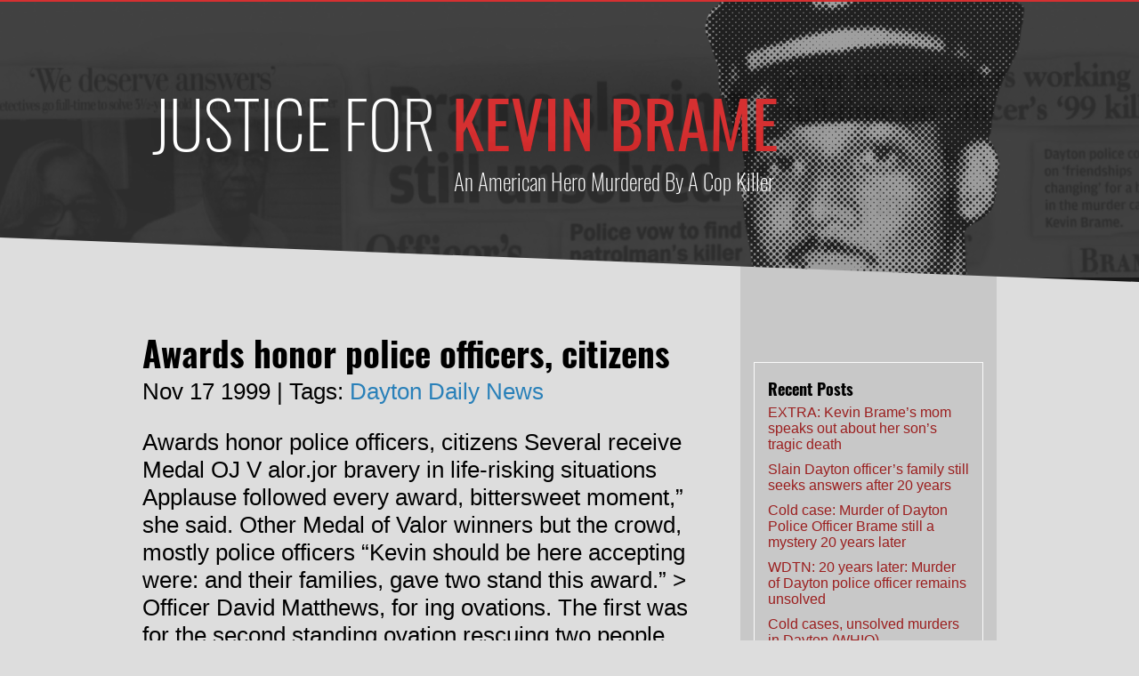

--- FILE ---
content_type: text/html
request_url: https://www.justiceforkevinbrame.com/1999/11/17/awards-honor-police-officers-citizens/
body_size: 5231
content:
<!doctype html><html lang="en-US"><head><meta charset="utf-8"><meta http-equiv="x-ua-compatible" content="ie=edge"><meta name="viewport" content="width=device-width, initial-scale=1, shrink-to-fit=no"><style type="text/css" media="all">.broken_link,a.broken_link{text-decoration:line-through}</style><title>Awards honor police officers, citizens - Justice for Kevin Brame</title><meta name="robots" content="max-snippet:-1, max-image-preview:large, max-video-preview:-1"/><link rel="canonical" href="/1999/11/17/awards-honor-police-officers-citizens/" /><meta property="og:locale" content="en_US" /><meta property="og:type" content="article" /><meta property="og:title" content="Awards honor police officers, citizens - Justice for Kevin Brame" /><meta property="og:description" content="Awards honor police officers, citizens Several receive Medal OJ V alor.jor bravery in life-risking situations Applause followed every award, bittersweet moment,&#8221; she said. Other Medal of Valor winners but the crowd, mostly police officers &#8220;Kevin should be here accepting were: and their families, gave two stand this award.&#8221; &gt; Officer David Matthews, for ing ovations. &hellip; read more" /><meta property="og:url" content="/1999/11/17/awards-honor-police-officers-citizens/" /><meta property="og:site_name" content="Justice for Kevin Brame" /><meta property="article:tag" content="Dayton Daily News" /><meta property="article:section" content="Newspaper" /><meta property="article:published_time" content="1999-11-17T00:00:00+00:00" /><meta property="article:modified_time" content="2019-06-28T05:06:39+00:00" /><meta property="og:updated_time" content="2019-06-28T05:06:39+00:00" /><meta property="og:image" content="/app/uploads/2019/05/1999-11-17_Dayton_Daily_News.jpg" /><meta property="og:image:secure_url" content="/app/uploads/2019/05/1999-11-17_Dayton_Daily_News.jpg" /><meta property="og:image:width" content="1920" /><meta property="og:image:height" content="672" /><meta name="twitter:card" content="summary_large_image" /><meta name="twitter:description" content="Awards honor police officers, citizens Several receive Medal OJ V alor.jor bravery in life-risking situations Applause followed every award, bittersweet moment,&#8221; she said. Other Medal of Valor winners but the crowd, mostly police officers &#8220;Kevin should be here accepting were: and their families, gave two stand this award.&#8221; &gt; Officer David Matthews, for ing ovations. &hellip; read more" /><meta name="twitter:title" content="Awards honor police officers, citizens - Justice for Kevin Brame" /><meta name="twitter:image" content="/app/uploads/2019/05/1999-11-17_Dayton_Daily_News.jpg" /> <script type='application/ld+json' class='yoast-schema-graph yoast-schema-graph--main'>{"@context":"https://schema.org","@graph":[{"@type":"WebSite","@id":"/#website","url":"/","name":"Justice for Kevin Brame","potentialAction":{"@type":"SearchAction","target":"/search/{search_term_string}","query-input":"required name=search_term_string"}},{"@type":"ImageObject","@id":"/1999/11/17/awards-honor-police-officers-citizens/#primaryimage","url":"/app/uploads/2019/05/1999-11-17_Dayton_Daily_News.jpg","width":1920,"height":672,"caption":"Image of article titled \"Awards honor police officers"},{"@type":"WebPage","@id":"/1999/11/17/awards-honor-police-officers-citizens/#webpage","url":"/1999/11/17/awards-honor-police-officers-citizens/","inLanguage":"en-US","name":"Awards honor police officers, citizens - Justice for Kevin Brame","isPartOf":{"@id":"/#website"},"primaryImageOfPage":{"@id":"/1999/11/17/awards-honor-police-officers-citizens/#primaryimage"},"datePublished":"1999-11-17T00:00:00+00:00","dateModified":"2019-06-28T05:06:39+00:00","author":{"@id":"/#/schema/person/8696b1c359f1b698479da0828b0a4bad"}},{"@type":["Person"],"@id":"/#/schema/person/8696b1c359f1b698479da0828b0a4bad","name":"Wes Deer","sameAs":[]}]}</script> <link rel="stylesheet" href="/wp/wp-includes/css/dist/block-library/style.min.css"><link rel="stylesheet" href="/app/themes/justice/dist/styles/main_24460050.css"><link rel="apple-touch-icon" sizes="57x57" href="/apple-icon-57x57.png"><link rel="apple-touch-icon" sizes="60x60" href="/apple-icon-60x60.png"><link rel="apple-touch-icon" sizes="72x72" href="/apple-icon-72x72.png"><link rel="apple-touch-icon" sizes="76x76" href="/apple-icon-76x76.png"><link rel="apple-touch-icon" sizes="114x114" href="/apple-icon-114x114.png"><link rel="apple-touch-icon" sizes="120x120" href="/apple-icon-120x120.png"><link rel="apple-touch-icon" sizes="144x144" href="/apple-icon-144x144.png"><link rel="apple-touch-icon" sizes="152x152" href="/apple-icon-152x152.png"><link rel="apple-touch-icon" sizes="180x180" href="/apple-icon-180x180.png"><link rel="icon" type="image/png" sizes="192x192"  href="/android-icon-192x192.png"><link rel="icon" type="image/png" sizes="32x32" href="/favicon-32x32.png"><link rel="icon" type="image/png" sizes="96x96" href="/favicon-96x96.png"><link rel="icon" type="image/png" sizes="16x16" href="/favicon-16x16.png"><link rel="manifest" href="/manifest.json"><meta name="msapplication-TileColor" content="#2980b9"><meta name="msapplication-TileImage" content="/ms-icon-144x144.png"><meta name="theme-color" content="#2980b9"></head><body class="post-template-default single single-post postid-504 single-format-standard wp-embed-responsive awards-honor-police-officers-citizens sidebar-primary app-data index-data singular-data single-data single-post-data single-post-awards-honor-police-officers-citizens-data"> <!--[if IE]><div class="ie-warning"><p>This website is not optimized for Internet Explorer. For the best experience please open using Chrome, Firefox or Safari</p></div> <![endif]--><header class="banner"><div class="wrapper"> <a class="brand" href="/" title="Justice for Kevin Brame"><h1> <span class="justice-for">Justice For</span> <span class="kevin-brame">Kevin Brame</span> <span class="subtitle">an american hero murdered by a cop killer</span></h1> </a><nav class="nav-primary"></nav><div class="brame"> <img class="brame-front unveil" data-src="/app/uploads/2019/06/kevin-brame-uniform-832x1024.png" alt="" /> <img class="brame-back unveil" data-src="/app/uploads/2019/06/kevin-brame-halftone-813x1024.png" alt="" /></div></div><div class="bg-img"> <img data-src="/app/uploads/2019/06/headlines_scroll-1920x846.png" alt="" class="unveil" /></div></header><div class="container main" role="document"><div class="content"><main class="main"><article class="post-504 post type-post status-publish format-standard has-post-thumbnail hentry category-newspaper tag-dayton-daily-news"><div class="entry-content"><header><h1 class="entry-title">Awards honor police officers, citizens</h1> <time class="updated" datetime="1999-11-17T00:00:00+00:00"> <span class="entry-date"> Nov 17 </span> <span class="entry-year"> 1999 </span> </time> | Tags: <a href="/tag/dayton-daily-news/" rel="tag">Dayton Daily News</a></header><div class="post-content"><p>Awards honor police officers, citizens Several receive Medal OJ V alor.jor bravery in life-risking situations Applause followed every award, bittersweet moment,&#8221; she said. Other Medal of Valor winners but the crowd, mostly police officers &#8220;Kevin should be here accepting were: and their families, gave two stand this award.&#8221; > Officer David Matthews, for ing ovations. The first was for the second standing ovation rescuing two people from a fire July Officer Kevin Brame, who was to came for two officers shot July 7 and 5 at 23 Five Oaks Ave. receive a departmental citation for those who aided them. ► Lt. Philip R. Hanner, for enterhelping curb criminal activity near Michael L. Robinson and Michael ing a á burning building March 22 Otterbein Avenue and Kings Mill A. August were shot after chasing a Court. suspect into 352 Chicahominy Ave. and evacuating it before firefighters Brame was shot to death Nov. 1. Both officers received the Medal of arrived. No one has been arrested in his Valor, given for acts of personal > Officer Sitesa Van Nuys, who slaying. His sister, Kerry, received bravery performed bevond the call was shot April 25, 1998, while the award for her family. of duty, involving a incontestible attempting to serve a domestic vio. &#8220;As you can imagine, this is a risk of life. lence warrant at 2245 Emerson Ave. By Lou GRIECO Dastun Daily Nell&#8217;s DAYTON &#8212; More than 60 law enforcement officers and 12 citizens were honored Tuesday at the Day. ton Police Awards Ceremony.</p><div class="ocr-note"><p> <strong>note:</strong> The contents of this article was generated via an Optical Character Recognition (OCR) scan and could potentially have major discrepencies.
 The primary purpose of the above content is for search indexing.</p></div></div></div><footer></footer></article></main><aside class="sidebar"><section class="widget recent-posts-2 widget_recent_entries"><h3>Recent Posts</h3><ul><li> <a href="/2019/11/25/extra-kevin-brames-mom-speaks-out-about-her-sons-tragic-death/">EXTRA: Kevin Brame&#8217;s mom speaks out about her son&#8217;s tragic death</a></li><li> <a href="/2019/11/25/slain-dayton-officers-family-still-seeks-answers-after-20-years/">Slain Dayton officer’s family still seeks answers after 20 years</a></li><li> <a href="/2019/11/22/cold-case-murder-of-dayton-police-officer-brame-still-a-mystery-20-years-later/">Cold case: Murder of Dayton Police Officer Brame still a mystery 20 years later</a></li><li> <a href="/2019/10/30/wdtn-20-years-later-murder-of-dayton-police-officer-remains-unsolved/">WDTN: 20 years later: Murder of Dayton police officer remains unsolved</a></li><li> <a href="/2018/09/25/cold-cases-unsolved-murders-in-dayton-whio/">Cold cases, unsolved murders in Dayton (WHIO)</a></li></ul></section><section class="widget archives-2 widget_archive"><h3>Archives</h3><ul><li><a href='/2019/11/'>November 2019</a></li><li><a href='/2019/10/'>October 2019</a></li><li><a href='/2018/09/'>September 2018</a></li><li><a href='/2018/04/'>April 2018</a></li><li><a href='/2017/11/'>November 2017</a></li><li><a href='/2016/10/'>October 2016</a></li><li><a href='/2015/11/'>November 2015</a></li><li><a href='/2014/12/'>December 2014</a></li><li><a href='/2014/11/'>November 2014</a></li><li><a href='/2013/11/'>November 2013</a></li><li><a href='/2013/02/'>February 2013</a></li><li><a href='/2011/11/'>November 2011</a></li><li><a href='/2011/10/'>October 2011</a></li><li><a href='/2010/11/'>November 2010</a></li><li><a href='/2010/09/'>September 2010</a></li><li><a href='/2009/11/'>November 2009</a></li><li><a href='/2009/05/'>May 2009</a></li><li><a href='/2008/11/'>November 2008</a></li><li><a href='/2007/11/'>November 2007</a></li><li><a href='/2007/10/'>October 2007</a></li><li><a href='/2007/02/'>February 2007</a></li><li><a href='/2006/11/'>November 2006</a></li><li><a href='/2006/10/'>October 2006</a></li><li><a href='/2006/06/'>June 2006</a></li><li><a href='/2006/05/'>May 2006</a></li><li><a href='/2006/01/'>January 2006</a></li><li><a href='/2005/12/'>December 2005</a></li><li><a href='/2005/11/'>November 2005</a></li><li><a href='/2005/10/'>October 2005</a></li><li><a href='/2005/05/'>May 2005</a></li><li><a href='/2004/11/'>November 2004</a></li><li><a href='/2004/10/'>October 2004</a></li><li><a href='/2004/05/'>May 2004</a></li><li><a href='/2004/02/'>February 2004</a></li><li><a href='/2003/11/'>November 2003</a></li><li><a href='/2003/08/'>August 2003</a></li><li><a href='/2003/06/'>June 2003</a></li><li><a href='/2003/01/'>January 2003</a></li><li><a href='/2002/12/'>December 2002</a></li><li><a href='/2002/11/'>November 2002</a></li><li><a href='/2002/10/'>October 2002</a></li><li><a href='/2002/02/'>February 2002</a></li><li><a href='/2001/10/'>October 2001</a></li><li><a href='/2001/02/'>February 2001</a></li><li><a href='/2000/11/'>November 2000</a></li><li><a href='/2000/05/'>May 2000</a></li><li><a href='/2000/02/'>February 2000</a></li><li><a href='/2000/01/'>January 2000</a></li><li><a href='/1999/12/'>December 1999</a></li><li><a href='/1999/11/'>November 1999</a></li></ul></section><section class="widget categories-2 widget_categories"><h3>Categories</h3><ul><li class="cat-item cat-item-38"><a href="/newspaper/">Newspaper</a></li><li class="cat-item cat-item-1"><a href="/uncategorized/">Uncategorized</a></li><li class="cat-item cat-item-37"><a href="/video/">Video</a></li><li class="cat-item cat-item-39"><a href="/web-article/">Web Article</a></li><li class="cat-item cat-item-40"><a href="/web-discussion/">Web Discussion</a></li></ul></section></aside></div></div><section class="reward"><div class="container"><h2>Receive a cash reward of up to $100,000!</h2><p>Law enforcement agencies and organizations involved in the case of officer Kevin Brame are seeking your help! <strong>Any information, even information that may seem trivial, can provide the missing link in solving this murder.</strong></p><p>Your identity may remain anonymous and you could receive a cash reward of up to $100,000 if your tips lead to the arrest or conviction of person(s) involved the death of officer Kevin Brame.</p></div><div class="bg-img"> <img class="unveil" data-src="/app/uploads/2019/06/dayton-skyline-halftone-1920x960.png" alt="" /></div></section><section class="contact"><div class="wrapper"><header><h2><span>If you</span> <span>have any</span> information <span>that could</span> <span>help please</span> <span>reach out.</span></h2></header><div class="contact-area"><div class="contact-info"><h3>Call into a Hotline</h3><h4>Detective Patricia Tacket <strong>Homicide Squad</strong></h4><p> <span class="title">Dayton Police Department</span> <span class="street-address">335 West Third Street</span> <span class="Locality">Dayton</span>, <span class="state">Ohio</span> <span class="zip">45402</span> <span class="phone">Call <a href="tel:9373337109">937.333.7109</a></span> <a href="mailto:patricia.tackett@daytonohio.gov">patricia.tackett@daytonohio.gov</a></p><h4>Miami Valley Crime Stoppers</h4><p> <span class="phone">Call <a href="tel:18006375753">800.637.5735</a> (24hrs)</span></p><h4>America's Most Wanted</h4><p> <span class="phone">Call <a href="tel:18002746388">800.CRIME.TV</a></span></p></div><div class="contact-form"><h3>Send us a Message</h3><div id="form_status"></div><form action="https://formspree.io/contact@justiceforkevinbrame.com" method="POST"> <input type="hidden" name="_next" value="//justiceforkevinbrame.com/thanks/" /> <input type="hidden" name="_format" value="plain" /> <input type="hidden" name="_subject" id="_subject" value="form submission from justiceforkevinbrame.com" /> <input type="text" name="_gotcha" style="display:none" /><div class="gform_body"><ul class="gform_fields"><li class="gfield"> <label class="gfield_label">Name</label><div class="ginput_container"> <span class="name_first"> <input type="text" tabindex="12" class="form-control" autocomplete="given-name" id="firstname" name="firstname" placeholder="First Name" aria-label="First name" aria-invalid="false" required> <label for="firstname">First</label> </span> <span class="name_last"> <input type="text" tabindex="13" class="form-control" autocomplete="family-name" id="lastname" name="lastname" placeholder="Last Name" aria-label="Last name" aria-invalid="false" required> <label for="lastname">Last</label> </span></div></li><li class="gfield"> <label class="gfield_label" for="email">Email<span class="gfield_required">*</span></label><div class="ginput_container ginput_container_email"> <input type="email" tabindex="14" class="form-control" autocomplete="email" id="email" name="email" placeholder="Email" aria-required="true" aria-invalid="false" required></div></li><li class="gfield"> <label class="gfield_label" for="Message">Message<span class="gfield_required">*</span></label><div class="ginput_container"><textarea tabindex="15" class="form-control" id="message" name="message" placeholder="Message" aria-required="true" aria-invalid="false" rows="10" cols="50" required></textarea></div></li></ul></div><div class="gform_footer top_label"> <input type="submit" id="submit" class="gform_button button" value="Submit" tabindex="16"></div></form></div></div></div><div class="bg-img"> <img class="unveil" data-src="" alt="" /></div></section><footer><div class="credit"><div class="container"><p> <span class="copyright-years">&copy Copyright 1999-2019</span> <span class="name">JusticeForKevinBrame.com</span> <span class="rights-reserved">All Rights Reserved</span></p></div></div></footer>  <script src="https://www.google-analytics.com/analytics.js" async></script> <script>window.ga = function () { ga.q.push(arguments) }; ga.q = []; ga.l = +new Date;
        ga('create', 'UA-69422237-1', 'auto'); ga('set','transport','beacon'); ga('send', 'pageview')</script>  <script src="/wp/wp-includes/js/jquery/jquery.js"></script> <script src="/app/themes/justice/dist/scripts/main_24460050.js"></script> </body></html>

--- FILE ---
content_type: text/css
request_url: https://www.justiceforkevinbrame.com/app/themes/justice/dist/styles/main_24460050.css
body_size: 14402
content:
.swiper-container{margin:0 auto;position:relative;overflow:hidden;list-style:none;padding:0;z-index:1}.swiper-container-no-flexbox .swiper-slide{float:left}.swiper-container-vertical>.swiper-wrapper{-webkit-box-orient:vertical;-webkit-box-direction:normal;-webkit-flex-direction:column;-ms-flex-direction:column;flex-direction:column}.swiper-wrapper{position:relative;width:100%;height:100%;z-index:1;display:-webkit-box;display:-webkit-flex;display:-ms-flexbox;display:flex;-webkit-transition-property:-webkit-transform;transition-property:-webkit-transform;-o-transition-property:transform;transition-property:transform;transition-property:transform,-webkit-transform;-webkit-box-sizing:content-box;box-sizing:content-box}.swiper-container-android .swiper-slide,.swiper-wrapper{-webkit-transform:translateZ(0);transform:translateZ(0)}.swiper-container-multirow>.swiper-wrapper{-webkit-flex-wrap:wrap;-ms-flex-wrap:wrap;flex-wrap:wrap}.swiper-container-free-mode>.swiper-wrapper{-webkit-transition-timing-function:ease-out;-o-transition-timing-function:ease-out;transition-timing-function:ease-out;margin:0 auto}.swiper-slide{-webkit-flex-shrink:0;-ms-flex-negative:0;flex-shrink:0;width:100%;height:100%;position:relative;-webkit-transition-property:-webkit-transform;transition-property:-webkit-transform;-o-transition-property:transform;transition-property:transform;transition-property:transform,-webkit-transform}.swiper-slide-invisible-blank{visibility:hidden}.swiper-container-autoheight,.swiper-container-autoheight .swiper-slide{height:auto}.swiper-container-autoheight .swiper-wrapper{-webkit-box-align:start;-webkit-align-items:flex-start;-ms-flex-align:start;align-items:flex-start;-webkit-transition-property:height,-webkit-transform;transition-property:height,-webkit-transform;-o-transition-property:transform,height;transition-property:transform,height;transition-property:transform,height,-webkit-transform}.swiper-container-3d{-webkit-perspective:1200px;perspective:1200px}.swiper-container-3d .swiper-cube-shadow,.swiper-container-3d .swiper-slide,.swiper-container-3d .swiper-slide-shadow-bottom,.swiper-container-3d .swiper-slide-shadow-left,.swiper-container-3d .swiper-slide-shadow-right,.swiper-container-3d .swiper-slide-shadow-top,.swiper-container-3d .swiper-wrapper{-webkit-transform-style:preserve-3d;transform-style:preserve-3d}.swiper-container-3d .swiper-slide-shadow-bottom,.swiper-container-3d .swiper-slide-shadow-left,.swiper-container-3d .swiper-slide-shadow-right,.swiper-container-3d .swiper-slide-shadow-top{position:absolute;left:0;top:0;width:100%;height:100%;pointer-events:none;z-index:10}.swiper-container-3d .swiper-slide-shadow-left{background-image:-webkit-gradient(linear,right top,left top,from(rgba(0,0,0,.5)),to(transparent));background-image:-webkit-linear-gradient(right,rgba(0,0,0,.5),transparent);background-image:-o-linear-gradient(right,rgba(0,0,0,.5),transparent);background-image:linear-gradient(270deg,rgba(0,0,0,.5),transparent)}.swiper-container-3d .swiper-slide-shadow-right{background-image:-webkit-gradient(linear,left top,right top,from(rgba(0,0,0,.5)),to(transparent));background-image:-webkit-linear-gradient(left,rgba(0,0,0,.5),transparent);background-image:-o-linear-gradient(left,rgba(0,0,0,.5),transparent);background-image:linear-gradient(90deg,rgba(0,0,0,.5),transparent)}.swiper-container-3d .swiper-slide-shadow-top{background-image:-webkit-gradient(linear,left bottom,left top,from(rgba(0,0,0,.5)),to(transparent));background-image:-webkit-linear-gradient(bottom,rgba(0,0,0,.5),transparent);background-image:-o-linear-gradient(bottom,rgba(0,0,0,.5),transparent);background-image:linear-gradient(0deg,rgba(0,0,0,.5),transparent)}.swiper-container-3d .swiper-slide-shadow-bottom{background-image:-webkit-gradient(linear,left top,left bottom,from(rgba(0,0,0,.5)),to(transparent));background-image:-webkit-linear-gradient(top,rgba(0,0,0,.5),transparent);background-image:-o-linear-gradient(top,rgba(0,0,0,.5),transparent);background-image:linear-gradient(180deg,rgba(0,0,0,.5),transparent)}.swiper-container-wp8-horizontal,.swiper-container-wp8-horizontal>.swiper-wrapper{-ms-touch-action:pan-y;touch-action:pan-y}.swiper-container-wp8-vertical,.swiper-container-wp8-vertical>.swiper-wrapper{-ms-touch-action:pan-x;touch-action:pan-x}.swiper-button-next,.swiper-button-prev{position:absolute;top:50%;width:27px;height:44px;margin-top:-22px;z-index:10;cursor:pointer;background-size:27px 44px;background-position:50%;background-repeat:no-repeat}.swiper-button-next.swiper-button-disabled,.swiper-button-prev.swiper-button-disabled{opacity:.35;cursor:auto;pointer-events:none}.swiper-button-prev,.swiper-container-rtl .swiper-button-next{background-image:url("data:image/svg+xml;charset=utf-8,%3Csvg xmlns='http://www.w3.org/2000/svg' viewBox='0 0 27 44'%3E%3Cpath d='M0 22L22 0l2.1 2.1L4.2 22l19.9 19.9L22 44 0 22z' fill='%23007aff'/%3E%3C/svg%3E");left:10px;right:auto}.swiper-button-next,.swiper-container-rtl .swiper-button-prev{background-image:url("data:image/svg+xml;charset=utf-8,%3Csvg xmlns='http://www.w3.org/2000/svg' viewBox='0 0 27 44'%3E%3Cpath d='M27 22L5 44l-2.1-2.1L22.8 22 2.9 2.1 5 0l22 22z' fill='%23007aff'/%3E%3C/svg%3E");right:10px;left:auto}.swiper-button-prev.swiper-button-white,.swiper-container-rtl .swiper-button-next.swiper-button-white{background-image:url("data:image/svg+xml;charset=utf-8,%3Csvg xmlns='http://www.w3.org/2000/svg' viewBox='0 0 27 44'%3E%3Cpath d='M0 22L22 0l2.1 2.1L4.2 22l19.9 19.9L22 44 0 22z' fill='%23fff'/%3E%3C/svg%3E")}.swiper-button-next.swiper-button-white,.swiper-container-rtl .swiper-button-prev.swiper-button-white{background-image:url("data:image/svg+xml;charset=utf-8,%3Csvg xmlns='http://www.w3.org/2000/svg' viewBox='0 0 27 44'%3E%3Cpath d='M27 22L5 44l-2.1-2.1L22.8 22 2.9 2.1 5 0l22 22z' fill='%23fff'/%3E%3C/svg%3E")}.swiper-button-prev.swiper-button-black,.swiper-container-rtl .swiper-button-next.swiper-button-black{background-image:url("data:image/svg+xml;charset=utf-8,%3Csvg xmlns='http://www.w3.org/2000/svg' viewBox='0 0 27 44'%3E%3Cpath d='M0 22L22 0l2.1 2.1L4.2 22l19.9 19.9L22 44 0 22z'/%3E%3C/svg%3E")}.swiper-button-next.swiper-button-black,.swiper-container-rtl .swiper-button-prev.swiper-button-black{background-image:url("data:image/svg+xml;charset=utf-8,%3Csvg xmlns='http://www.w3.org/2000/svg' viewBox='0 0 27 44'%3E%3Cpath d='M27 22L5 44l-2.1-2.1L22.8 22 2.9 2.1 5 0l22 22z'/%3E%3C/svg%3E")}.swiper-button-lock{display:none}.swiper-pagination{position:absolute;text-align:center;-webkit-transition:opacity .3s;-o-transition:.3s opacity;transition:opacity .3s;-webkit-transform:translateZ(0);transform:translateZ(0);z-index:10}.swiper-pagination.swiper-pagination-hidden{opacity:0}.swiper-container-horizontal>.swiper-pagination-bullets,.swiper-pagination-custom,.swiper-pagination-fraction{bottom:10px;left:0;width:100%}.swiper-pagination-bullets-dynamic{overflow:hidden;font-size:0}.swiper-pagination-bullets-dynamic .swiper-pagination-bullet{-webkit-transform:scale(.33);-ms-transform:scale(.33);transform:scale(.33);position:relative}.swiper-pagination-bullets-dynamic .swiper-pagination-bullet-active,.swiper-pagination-bullets-dynamic .swiper-pagination-bullet-active-main{-webkit-transform:scale(1);-ms-transform:scale(1);transform:scale(1)}.swiper-pagination-bullets-dynamic .swiper-pagination-bullet-active-prev{-webkit-transform:scale(.66);-ms-transform:scale(.66);transform:scale(.66)}.swiper-pagination-bullets-dynamic .swiper-pagination-bullet-active-prev-prev{-webkit-transform:scale(.33);-ms-transform:scale(.33);transform:scale(.33)}.swiper-pagination-bullets-dynamic .swiper-pagination-bullet-active-next{-webkit-transform:scale(.66);-ms-transform:scale(.66);transform:scale(.66)}.swiper-pagination-bullets-dynamic .swiper-pagination-bullet-active-next-next{-webkit-transform:scale(.33);-ms-transform:scale(.33);transform:scale(.33)}.swiper-pagination-bullet{width:8px;height:8px;display:inline-block;border-radius:100%;background:#000;opacity:.2}button.swiper-pagination-bullet{border:none;margin:0;padding:0;-webkit-box-shadow:none;box-shadow:none;-webkit-appearance:none;-moz-appearance:none;appearance:none}.swiper-pagination-clickable .swiper-pagination-bullet{cursor:pointer}.swiper-pagination-bullet-active{opacity:1;background:#007aff}.swiper-container-vertical>.swiper-pagination-bullets{right:10px;top:50%;-webkit-transform:translate3d(0,-50%,0);transform:translate3d(0,-50%,0)}.swiper-container-vertical>.swiper-pagination-bullets .swiper-pagination-bullet{margin:6px 0;display:block}.swiper-container-vertical>.swiper-pagination-bullets.swiper-pagination-bullets-dynamic{top:50%;-webkit-transform:translateY(-50%);-ms-transform:translateY(-50%);transform:translateY(-50%);width:8px}.swiper-container-vertical>.swiper-pagination-bullets.swiper-pagination-bullets-dynamic .swiper-pagination-bullet{display:inline-block;-webkit-transition:top .2s,-webkit-transform .2s;transition:top .2s,-webkit-transform .2s;-o-transition:.2s transform,.2s top;transition:transform .2s,top .2s;transition:transform .2s,top .2s,-webkit-transform .2s}.swiper-container-horizontal>.swiper-pagination-bullets .swiper-pagination-bullet{margin:0 4px}.swiper-container-horizontal>.swiper-pagination-bullets.swiper-pagination-bullets-dynamic{left:50%;-webkit-transform:translateX(-50%);-ms-transform:translateX(-50%);transform:translateX(-50%);white-space:nowrap}.swiper-container-horizontal>.swiper-pagination-bullets.swiper-pagination-bullets-dynamic .swiper-pagination-bullet{-webkit-transition:left .2s,-webkit-transform .2s;transition:left .2s,-webkit-transform .2s;-o-transition:.2s transform,.2s left;transition:transform .2s,left .2s;transition:transform .2s,left .2s,-webkit-transform .2s}.swiper-container-horizontal.swiper-container-rtl>.swiper-pagination-bullets-dynamic .swiper-pagination-bullet{-webkit-transition:right .2s,-webkit-transform .2s;transition:right .2s,-webkit-transform .2s;-o-transition:.2s transform,.2s right;transition:transform .2s,right .2s;transition:transform .2s,right .2s,-webkit-transform .2s}.swiper-pagination-progressbar{background:rgba(0,0,0,.25);position:absolute}.swiper-pagination-progressbar .swiper-pagination-progressbar-fill{background:#007aff;position:absolute;left:0;top:0;width:100%;height:100%;-webkit-transform:scale(0);-ms-transform:scale(0);transform:scale(0);-webkit-transform-origin:left top;-ms-transform-origin:left top;transform-origin:left top}.swiper-container-rtl .swiper-pagination-progressbar .swiper-pagination-progressbar-fill{-webkit-transform-origin:right top;-ms-transform-origin:right top;transform-origin:right top}.swiper-container-horizontal>.swiper-pagination-progressbar,.swiper-container-vertical>.swiper-pagination-progressbar.swiper-pagination-progressbar-opposite{width:100%;height:4px;left:0;top:0}.swiper-container-horizontal>.swiper-pagination-progressbar.swiper-pagination-progressbar-opposite,.swiper-container-vertical>.swiper-pagination-progressbar{width:4px;height:100%;left:0;top:0}.swiper-pagination-white .swiper-pagination-bullet-active{background:#fff}.swiper-pagination-progressbar.swiper-pagination-white{background:hsla(0,0%,100%,.25)}.swiper-pagination-progressbar.swiper-pagination-white .swiper-pagination-progressbar-fill{background:#fff}.swiper-pagination-black .swiper-pagination-bullet-active{background:#000}.swiper-pagination-progressbar.swiper-pagination-black{background:rgba(0,0,0,.25)}.swiper-pagination-progressbar.swiper-pagination-black .swiper-pagination-progressbar-fill{background:#000}.swiper-pagination-lock{display:none}.swiper-scrollbar{border-radius:10px;position:relative;-ms-touch-action:none;background:rgba(0,0,0,.1)}.swiper-container-horizontal>.swiper-scrollbar{position:absolute;left:1%;bottom:3px;z-index:50;height:5px;width:98%}.swiper-container-vertical>.swiper-scrollbar{position:absolute;right:3px;top:1%;z-index:50;width:5px;height:98%}.swiper-scrollbar-drag{height:100%;width:100%;position:relative;background:rgba(0,0,0,.5);border-radius:10px;left:0;top:0}.swiper-scrollbar-cursor-drag{cursor:move}.swiper-scrollbar-lock{display:none}.swiper-zoom-container{width:100%;height:100%;display:-webkit-box;display:-webkit-flex;display:-ms-flexbox;display:flex;-webkit-box-pack:center;-webkit-justify-content:center;-ms-flex-pack:center;justify-content:center;-webkit-box-align:center;-webkit-align-items:center;-ms-flex-align:center;align-items:center;text-align:center}.swiper-zoom-container>canvas,.swiper-zoom-container>img,.swiper-zoom-container>svg{max-width:100%;max-height:100%;-o-object-fit:contain;object-fit:contain}.swiper-slide-zoomed{cursor:move}.swiper-lazy-preloader{width:42px;height:42px;position:absolute;left:50%;top:50%;margin-left:-21px;margin-top:-21px;z-index:10;-webkit-transform-origin:50%;-ms-transform-origin:50%;transform-origin:50%;-webkit-animation:swiper-preloader-spin 1s steps(12) infinite;animation:swiper-preloader-spin 1s steps(12) infinite}.swiper-lazy-preloader:after{display:block;content:"";width:100%;height:100%;background-image:url("data:image/svg+xml;charset=utf-8,%3Csvg viewBox='0 0 120 120' xmlns='http://www.w3.org/2000/svg' xmlns:xlink='http://www.w3.org/1999/xlink'%3E%3Cdefs%3E%3Cpath id='a' stroke='%236c6c6c' stroke-width='11' stroke-linecap='round' d='M60 7v20'/%3E%3C/defs%3E%3Cuse xlink:href='%23a' opacity='.27'/%3E%3Cuse xlink:href='%23a' opacity='.27' transform='rotate(30 60 60)'/%3E%3Cuse xlink:href='%23a' opacity='.27' transform='rotate(60 60 60)'/%3E%3Cuse xlink:href='%23a' opacity='.27' transform='rotate(90 60 60)'/%3E%3Cuse xlink:href='%23a' opacity='.27' transform='rotate(120 60 60)'/%3E%3Cuse xlink:href='%23a' opacity='.27' transform='rotate(150 60 60)'/%3E%3Cuse xlink:href='%23a' opacity='.37' transform='rotate(180 60 60)'/%3E%3Cuse xlink:href='%23a' opacity='.46' transform='rotate(210 60 60)'/%3E%3Cuse xlink:href='%23a' opacity='.56' transform='rotate(240 60 60)'/%3E%3Cuse xlink:href='%23a' opacity='.66' transform='rotate(270 60 60)'/%3E%3Cuse xlink:href='%23a' opacity='.75' transform='rotate(300 60 60)'/%3E%3Cuse xlink:href='%23a' opacity='.85' transform='rotate(330 60 60)'/%3E%3C/svg%3E");background-position:50%;background-size:100%;background-repeat:no-repeat}.swiper-lazy-preloader-white:after{background-image:url("data:image/svg+xml;charset=utf-8,%3Csvg viewBox='0 0 120 120' xmlns='http://www.w3.org/2000/svg' xmlns:xlink='http://www.w3.org/1999/xlink'%3E%3Cdefs%3E%3Cpath id='a' stroke='%23fff' stroke-width='11' stroke-linecap='round' d='M60 7v20'/%3E%3C/defs%3E%3Cuse xlink:href='%23a' opacity='.27'/%3E%3Cuse xlink:href='%23a' opacity='.27' transform='rotate(30 60 60)'/%3E%3Cuse xlink:href='%23a' opacity='.27' transform='rotate(60 60 60)'/%3E%3Cuse xlink:href='%23a' opacity='.27' transform='rotate(90 60 60)'/%3E%3Cuse xlink:href='%23a' opacity='.27' transform='rotate(120 60 60)'/%3E%3Cuse xlink:href='%23a' opacity='.27' transform='rotate(150 60 60)'/%3E%3Cuse xlink:href='%23a' opacity='.37' transform='rotate(180 60 60)'/%3E%3Cuse xlink:href='%23a' opacity='.46' transform='rotate(210 60 60)'/%3E%3Cuse xlink:href='%23a' opacity='.56' transform='rotate(240 60 60)'/%3E%3Cuse xlink:href='%23a' opacity='.66' transform='rotate(270 60 60)'/%3E%3Cuse xlink:href='%23a' opacity='.75' transform='rotate(300 60 60)'/%3E%3Cuse xlink:href='%23a' opacity='.85' transform='rotate(330 60 60)'/%3E%3C/svg%3E")}@-webkit-keyframes swiper-preloader-spin{to{-webkit-transform:rotate(1turn);transform:rotate(1turn)}}@keyframes swiper-preloader-spin{to{-webkit-transform:rotate(1turn);transform:rotate(1turn)}}.swiper-container .swiper-notification{position:absolute;left:0;top:0;pointer-events:none;opacity:0;z-index:-1000}.swiper-container-fade.swiper-container-free-mode .swiper-slide{-webkit-transition-timing-function:ease-out;-o-transition-timing-function:ease-out;transition-timing-function:ease-out}.swiper-container-fade .swiper-slide{pointer-events:none;-webkit-transition-property:opacity;-o-transition-property:opacity;transition-property:opacity}.swiper-container-fade .swiper-slide .swiper-slide{pointer-events:none}.swiper-container-fade .swiper-slide-active,.swiper-container-fade .swiper-slide-active .swiper-slide-active{pointer-events:auto}.swiper-container-cube{overflow:visible}.swiper-container-cube .swiper-slide{pointer-events:none;-webkit-backface-visibility:hidden;backface-visibility:hidden;z-index:1;visibility:hidden;-webkit-transform-origin:0 0;-ms-transform-origin:0 0;transform-origin:0 0;width:100%;height:100%}.swiper-container-cube .swiper-slide .swiper-slide{pointer-events:none}.swiper-container-cube.swiper-container-rtl .swiper-slide{-webkit-transform-origin:100% 0;-ms-transform-origin:100% 0;transform-origin:100% 0}.swiper-container-cube .swiper-slide-active,.swiper-container-cube .swiper-slide-active .swiper-slide-active{pointer-events:auto}.swiper-container-cube .swiper-slide-active,.swiper-container-cube .swiper-slide-next,.swiper-container-cube .swiper-slide-next+.swiper-slide,.swiper-container-cube .swiper-slide-prev{pointer-events:auto;visibility:visible}.swiper-container-cube .swiper-slide-shadow-bottom,.swiper-container-cube .swiper-slide-shadow-left,.swiper-container-cube .swiper-slide-shadow-right,.swiper-container-cube .swiper-slide-shadow-top{z-index:0;-webkit-backface-visibility:hidden;backface-visibility:hidden}.swiper-container-cube .swiper-cube-shadow{position:absolute;left:0;bottom:0;width:100%;height:100%;background:#000;opacity:.6;-webkit-filter:blur(50px);filter:blur(50px);z-index:0}.swiper-container-flip{overflow:visible}.swiper-container-flip .swiper-slide{pointer-events:none;-webkit-backface-visibility:hidden;backface-visibility:hidden;z-index:1}.swiper-container-flip .swiper-slide .swiper-slide{pointer-events:none}.swiper-container-flip .swiper-slide-active,.swiper-container-flip .swiper-slide-active .swiper-slide-active{pointer-events:auto}.swiper-container-flip .swiper-slide-shadow-bottom,.swiper-container-flip .swiper-slide-shadow-left,.swiper-container-flip .swiper-slide-shadow-right,.swiper-container-flip .swiper-slide-shadow-top{z-index:0;-webkit-backface-visibility:hidden;backface-visibility:hidden}.swiper-container-coverflow .swiper-wrapper{-ms-perspective:1200px}@font-face{font-family:monospace;font-style:italic;font-weight:400;src:local("Menlo Italic"),local(Menlo-Italic),local("Consolas Italic"),local(Consolas-Italic),local("Courier New Italic")}@font-face{font-family:monospace;font-style:italic;font-weight:700;src:local("Menlo Bold Italic"),local(Menlo-BoldItalic),local(Monaco),local("Consolas Bold Italic"),local(Consolas-BoldItalic),local("Courier New Bold Italic")}@font-face{font-family:monospace;font-style:normal;font-weight:400;src:local("Menlo Regular"),local(Menlo-Regular),local(Monaco),local(Consolas),local("Courier New")}@font-face{font-family:monospace;font-style:normal;font-weight:700;src:local("Menlo Bold"),local(Menlo-Bold),local(Monaco),local("Consolas Bold"),local(Consolas-Bold),local("Courier New Bold")}@font-face{font-family:sans-serif;font-style:italic;font-weight:300;src:local("Helvetica Neue Light Italic"),local(HelveticaNeue-LightItalic),local("Helvetica Light Oblique"),local(Helvetica-LightOblique)}@font-face{font-family:sans-serif;font-style:italic;font-weight:400;src:local("Helvetica Neue Italic"),local(HelveticaNeue-Italic),local("Helvetica Oblique"),local(Helvetica-Oblique)}@font-face{font-family:sans-serif;font-style:italic;font-weight:700;src:local("Helvetica Neue Bold Italic"),local(HelveticaNeue-BoldItalic),local("Helvetica Bold Oblique"),local(Helvetica-BoldOblique)}@font-face{font-family:sans-serif;font-style:normal;font-weight:300;src:local("Helvetica Neue Light"),local(HelveticaNeue-Light),local("Helvetica Light"),local(Helvetica-Light)}@font-face{font-family:sans-serif;font-style:normal;font-weight:400;src:local(HelveticaNeue),local(Helvetica)}@font-face{font-family:sans-serif;font-style:normal;font-weight:700;src:local("Helvetica Neue Bold"),local(HelveticaNeue-Bold),local("Helvetica Bold"),local(Helvetica-Bold)}.mfp-bg{z-index:1042;overflow:hidden;background:#0b0b0b}.mfp-bg,.mfp-wrap{top:0;left:0;width:100%;height:100%;position:fixed}.mfp-wrap{z-index:1043;outline:none!important;-webkit-backface-visibility:hidden}.mfp-container{text-align:center;position:absolute;width:100%;height:100%;left:0;top:0;padding:0 8px;-webkit-box-sizing:border-box;box-sizing:border-box}.mfp-container:before{content:"";display:inline-block;height:100%;vertical-align:middle}.mfp-align-top .mfp-container:before{display:none}.mfp-content{position:relative;display:inline-block;vertical-align:middle;margin:0 auto;text-align:left;z-index:1045}.mfp-ajax-holder .mfp-content,.mfp-inline-holder .mfp-content{width:100%;cursor:auto}.mfp-ajax-cur{cursor:progress}.mfp-zoom-out-cur,.mfp-zoom-out-cur .mfp-image-holder .mfp-close{cursor:-webkit-zoom-out;cursor:zoom-out}.mfp-zoom{cursor:pointer;cursor:-webkit-zoom-in;cursor:zoom-in}.mfp-auto-cursor .mfp-content{cursor:auto}.mfp-arrow,.mfp-close,.mfp-counter,.mfp-preloader{-webkit-user-select:none;-moz-user-select:none;-ms-user-select:none;user-select:none}.mfp-loading.mfp-figure{display:none}.mfp-hide{display:none!important}.mfp-preloader{color:#ccc;position:absolute;top:50%;width:auto;text-align:center;margin-top:-.8em;left:8px;right:8px;z-index:1044}.mfp-preloader a{color:#ccc}.mfp-preloader a:hover{color:#fff}.mfp-s-error .mfp-content,.mfp-s-ready .mfp-preloader{display:none}button.mfp-arrow,button.mfp-close{overflow:visible;cursor:pointer;background:transparent;border:0;-webkit-appearance:none;display:block;outline:none;padding:0;z-index:1046;-webkit-box-shadow:none;box-shadow:none;-ms-touch-action:manipulation;touch-action:manipulation}button::-moz-focus-inner{padding:0;border:0}.mfp-close{width:44px;height:44px;line-height:44px;position:absolute;right:0;top:0;text-decoration:none;text-align:center;opacity:.65;padding:0 0 18px 10px;color:#fff;font-style:normal;font-size:28px;font-family:Arial,Baskerville,monospace}.mfp-close:focus,.mfp-close:hover{opacity:1}.mfp-close:active{top:1px}.mfp-close-btn-in .mfp-close{color:#333}.mfp-iframe-holder .mfp-close,.mfp-image-holder .mfp-close{color:#fff;right:-6px;text-align:right;padding-right:6px;width:100%}.mfp-counter{position:absolute;top:0;right:0;color:#ccc;font-size:12px;line-height:18px;white-space:nowrap}.mfp-arrow{position:absolute;opacity:.65;top:50%;margin:-55px 0 0;padding:0;width:90px;height:110px;-webkit-tap-highlight-color:rgba(0,0,0,0)}.mfp-arrow:active{margin-top:-54px}.mfp-arrow:focus,.mfp-arrow:hover{opacity:1}.mfp-arrow:after,.mfp-arrow:before{content:"";display:block;width:0;height:0;position:absolute;left:0;top:0;margin-top:35px;margin-left:35px;border:inset transparent}.mfp-arrow:after{border-top-width:13px;border-bottom-width:13px;top:8px}.mfp-arrow:before{border-top-width:21px;border-bottom-width:21px;opacity:.7}.mfp-arrow-left{left:0}.mfp-arrow-left:after{border-right:17px solid #fff;margin-left:31px}.mfp-arrow-left:before{margin-left:25px;border-right:27px solid #3f3f3f}.mfp-arrow-right{right:0}.mfp-arrow-right:after{border-left:17px solid #fff;margin-left:39px}.mfp-arrow-right:before{border-left:27px solid #3f3f3f}.mfp-iframe-holder{padding-top:40px;padding-bottom:40px}.mfp-iframe-holder .mfp-content{line-height:0;width:100%;max-width:900px}.mfp-iframe-holder .mfp-close{top:-40px}.mfp-iframe-scaler{width:100%;height:0;overflow:hidden;padding-top:56.25%}.mfp-iframe-scaler iframe{position:absolute;display:block;top:0;left:0;width:100%;height:100%;-webkit-box-shadow:0 0 8px rgba(0,0,0,.6);box-shadow:0 0 8px rgba(0,0,0,.6);background:#000}img.mfp-img{width:auto;max-width:100%;height:auto;display:block;-webkit-box-sizing:border-box;box-sizing:border-box;padding:40px 0;margin:0 auto}.mfp-figure,img.mfp-img{line-height:0}.mfp-figure:after{content:"";position:absolute;left:0;top:40px;bottom:40px;display:block;right:0;width:auto;height:auto;z-index:-1;-webkit-box-shadow:0 0 8px rgba(0,0,0,.6);box-shadow:0 0 8px rgba(0,0,0,.6);background:#444}.mfp-figure small{color:#bdbdbd;display:block;font-size:12px;line-height:14px}.mfp-figure figure{margin:0}.mfp-bottom-bar{margin-top:-36px;position:absolute;top:100%;left:0;width:100%;cursor:auto}.mfp-title{text-align:left;line-height:18px;color:#f3f3f3;word-wrap:break-word;padding-right:36px}.mfp-image-holder .mfp-content{max-width:100%}.mfp-gallery .mfp-image-holder .mfp-figure{cursor:pointer}@media screen and (max-height:300px),screen and (max-width:800px) and (orientation:landscape){.mfp-img-mobile .mfp-image-holder{padding-left:0;padding-right:0}.mfp-img-mobile img.mfp-img{padding:0}.mfp-img-mobile .mfp-figure:after{top:0;bottom:0}.mfp-img-mobile .mfp-figure small{display:inline;margin-left:5px}.mfp-img-mobile .mfp-bottom-bar{background:rgba(0,0,0,.6);bottom:0;margin:0;top:auto;padding:3px 5px;position:fixed;-webkit-box-sizing:border-box;box-sizing:border-box}.mfp-img-mobile .mfp-bottom-bar:empty{padding:0}.mfp-img-mobile .mfp-counter{right:5px;top:3px}.mfp-img-mobile .mfp-close{top:0;right:0;width:35px;height:35px;line-height:35px;background:rgba(0,0,0,.6);position:fixed;text-align:center;padding:0}}@media (max-width:900px){.mfp-arrow{-webkit-transform:scale(.75);-o-transform:scale(.75);transform:scale(.75)}.mfp-arrow-left{-webkit-transform-origin:0;-o-transform-origin:0;transform-origin:0}.mfp-arrow-right{-webkit-transform-origin:100%;-o-transform-origin:100%;transform-origin:100%}.mfp-container{padding-left:6px;padding-right:6px}}html{-webkit-box-sizing:border-box;box-sizing:border-box}*,:after,:before{-webkit-box-sizing:inherit;box-sizing:inherit}.debug *,.debug :after,.debug :before{outline:1px solid red}.ie-warning{background:#d63031;color:#fff;position:fixed;top:0;left:0;width:100%;z-index:1000;padding:60px 0}.ie-warning p{display:block;width:80%;margin:0 auto;font-size:20px;text-align:center}body{background-color:#ddd;font-family:Helvetica,sans-serif;font-size:100%;padding:0;margin:0;overflow-x:hidden;max-width:100vw}body.home{background-color:#333}@media (min-width:414px){body{font-size:1.5em}}@media (min-width:600px){body{font-size:2em}}@media (-o-min-device-pixel-ratio:3/2),(-webkit-min-device-pixel-ratio:1.5),(min--moz-device-pixel-ratio:1.5),(min-resolution:1.5dppx),(min-resolution:144dpi){body{font-size:1.525em}}@media (min-width:768px){body{font-size:2.75em}}@media (min-width:1000px){body{font-size:3.25em}}@media (min-width:1600px){body{font-size:3.75em}}@media (min-width:2000px){body{font-size:4.75em}}@media (orientation:landscape) and (max-width:1000px){body{font-size:1.75em}}@media (orientation:landscape) and (max-width:599px){body{font-size:1.4em}}section.hide-intro .section-intro,section.with-intro:focus .section-intro{top:100%!important}.section-intro{position:absolute;display:-webkit-box;display:-ms-flexbox;display:flex;-webkit-box-orient:vertical;-webkit-box-direction:normal;-ms-flex-direction:column;flex-direction:column;-webkit-box-pack:center;-ms-flex-pack:center;justify-content:center;-webkit-box-align:center;-ms-flex-align:center;align-items:center;top:0;left:0;width:100%;height:100%;background-color:hsla(0,0%,7%,.5);z-index:400;cursor:pointer;overflow:hidden;-webkit-transition:all .6s ease-in-out;-o-transition:all .6s ease-in-out;transition:all .6s ease-in-out;font-size:1.5em}@media (min-width:600px){.section-intro{font-size:1.25em}}@media (min-width:1000px){.section-intro{font-size:1.33em}}@media (min-width:1600px){.section-intro{font-size:1.5em}}.section-intro h2{font-weight:100;text-transform:uppercase;margin:0;text-align:center}.section-intro p{margin:0 auto;display:block;text-align:center;font-family:Oswald,sans-serif;font-weight:400;font-size:.5em;max-width:90%}.section-intro p:before{content:"Tap to "}@media (min-width:600px){.section-intro p:before{content:"Click to "}}.bg-img{display:-webkit-box;display:-ms-flexbox;display:flex;position:absolute;z-index:1;top:0;left:0;right:0;bottom:0;height:100%;width:100%}.bg-img img{display:block;height:100%;width:auto}a{-webkit-transition:all .3s ease-in-out;-o-transition:all .3s ease-in-out;transition:all .3s ease-in-out}.disable-animation{-webkit-animation:none!important;-o-animation:none!important;animation:none!important}.container{width:100%;padding:0;margin:0 auto}@media (min-width:600px){.container{max-width:95%}}@media (min-width:1000px){.container{max-width:75%}}body.home .container{max-width:100%}.container>.content{margin:0 auto;width:90%}@media (min-width:600px){.container>.content{width:100%;display:-webkit-box;display:-ms-flexbox;display:flex}}body.home .container>.content{width:100%;position:relative;overflow:hidden}@media (min-width:600px){.container>.content main{-webkit-box-flex:1;-ms-flex:1 1 65%;flex:1 1 65%}}body.home .container>.content main{width:100%;margin:0 auto}@media (min-width:600px){.container>.content aside{-webkit-box-flex:1;-ms-flex:1 1 30%;flex:1 1 30%;margin-left:5%;margin-top:-25px}}.container>.content main{margin:0;padding:50px 0 0;font-size:.5em}body.home .container>.content main{-webkit-box-flex:0;-ms-flex:0 0 100%;flex:0 0 100%;color:#fff;padding:0;font-size:1em}.container>.content main .container{display:-webkit-box;display:-ms-flexbox;display:flex;-ms-flex-wrap:wrap;flex-wrap:wrap;-webkit-box-pack:center;-ms-flex-pack:center;justify-content:center;margin:0 auto;min-width:0;z-index:2;position:relative;padding:0}body.home .container>.content main .container:first-child{width:100%}.comment-list ol{list-style:none}.search-form label{font-weight:400}.widget_search{border:1px solid transparent}.widget_search form{display:-webkit-box;display:-ms-flexbox;display:flex}.widget_search form input{-webkit-appearance:none;-moz-appearance:none;appearance:none;width:100%;height:100%;padding:10px;font-size:16px;border:3px solid transparent;-webkit-transition:all .3s ease-in-out;-o-transition:all .3s ease-in-out;transition:all .3s ease-in-out}.widget_search form input:focus{outline:none;border:3px solid hsla(0,0%,7%,.75)}.widget_search form label{-webkit-box-flex:0;-ms-flex:0 0 80%;flex:0 0 80%;margin:0;line-height:0}.widget_search form .search-field{background-color:hsla(0,0%,7%,.1)}.widget_search form .search-submit{background-color:hsla(0,0%,7%,.5);color:#fff;-webkit-box-flex:0;-ms-flex:0 0 10%;flex:0 0 10%;padding:7px 10px;border:none;position:relative}.widget_search form .search-submit span{display:none}.widget_search form .search-submit:before{content:"";position:absolute;background-image:url([data-uri]);width:100%;height:100%;background-size:auto 60%;background-position:50%;background-repeat:no-repeat;top:0;left:0}.widget_search form .search-submit:hover{background-color:hsla(0,0%,7%,.75);cursor:pointer}.widget_search .screen-reader-text{display:none}.alignnone{margin-left:0;margin-right:0;max-width:100%;height:auto}.aligncenter{display:block;margin:5px auto;height:auto}.alignleft,.alignright{margin-bottom:5px;height:auto}@media (min-width:768px){.alignleft{float:left;margin-right:5px}.alignright{float:right;margin-left:5px}}.swiper-container .swiper-pagination-bullets .swiper-pagination-bullet{background:#fff!important;line-height:.33em}.swiper-container .swiper-button-next,.swiper-container .swiper-button-prev{-webkit-transform:scale3d(.33,.33,1);transform:scale3d(.33,.33,1)}@media (min-width:600px){.swiper-container .swiper-button-next,.swiper-container .swiper-button-prev{-webkit-transform:scaleX(1);-o-transform:scaleX(1);transform:scaleX(1)}}.swiper-container .swiper-button-prev{background:url("data:image/svg+xml;charset=utf-8,%3Csvg xmlns='http://www.w3.org/2000/svg' viewBox='0 0 27 44'%3E%3Cpath d='M0 22L22 0l2.1 2.1L4.2 22l19.9 19.9L22 44 0 22z' fill='%23FFF'/%3E%3C/svg%3E")}.swiper-container .swiper-button-next{background:url("data:image/svg+xml;charset=utf-8,%3Csvg xmlns='http://www.w3.org/2000/svg' viewBox='0 0 27 44'%3E%3Cpath d='M27 22L5 44l-2.1-2.1L22.8 22 2.9 2.1 5 0l22 22z' fill='%23FFF'/%3E%3C/svg%3E")}.mfp-bg{opacity:.8;background-color:#0d293c}.mfp-title{margin-top:5px;font-size:.5em;line-height:1.3}.mfp-fade.mfp-bg{opacity:0;-webkit-transition:all .15s ease-out;-o-transition:all .15s ease-out;transition:all .15s ease-out}.mfp-fade.mfp-bg.mfp-ready{opacity:.8}.mfp-fade.mfp-bg.mfp-removing{opacity:0}.mfp-with-zoom.mfp-bg,.mfp-with-zoom .mfp-container{opacity:0;-webkit-transition:all .3s ease-out;-o-transition:all .3s ease-out;transition:all .3s ease-out}.mfp-with-zoom.mfp-ready .mfp-container{opacity:1}.mfp-with-zoom.mfp-ready.mfp-bg{opacity:.8}.mfp-with-zoom.mfp-removing.mfp-bg,.mfp-with-zoom.mfp-removing .mfp-container{opacity:0}.mfp-content a{color:#fff!important}.mfp-content .embedded-iframe-video{padding-bottom:56.25%!important;padding-top:25px!important;position:relative!important;height:0!important}.mfp-content .embedded-iframe-video embed,.mfp-content .embedded-iframe-video iframe,.mfp-content .embedded-iframe-video object{position:absolute!important;top:0!important;left:0!important;width:100%!important;max-width:100%!important;height:100%!important;max-height:100%!important;overflow:hidden!important}.mfp-arrow:before{border:none!important}.mfp-close{color:#fff!important;-webkit-transition:all .25s ease-out!important;-o-transition:all .25s ease-out!important;transition:all .25s ease-out!important;text-shadow:0 0 10px rgba(0,0,0,.8);font-size:50px!important}@media (min-width:600px){.mfp-close{font-size:90px!important;margin-right:40px!important;margin-top:40px!important}}.mfp-close:hover{color:#fff!important}h1,h2,h3,h4,h5,h6{font-family:Oswald,sans-serif;margin:0}.nav-primary a{font-weight:300}@font-face{font-family:Roboto Slab;font-style:normal;font-weight:700;src:url(/app/themes/justice/dist/fonts/roboto-slab/roboto-slab-v8-latin-700_df7429be.eot);src:local("Roboto Slab Bold"),local("RobotoSlab-Bold"),url(/app/themes/justice/dist/fonts/roboto-slab/roboto-slab-v8-latin-700_df7429be.eot#iefix) format("embedded-opentype"),url(/app/themes/justice/dist/fonts/roboto-slab/roboto-slab-v8-latin-700_00a8dd06.woff2) format("woff2"),url(/app/themes/justice/dist/fonts/roboto-slab/roboto-slab-v8-latin-700_a977a6cb.woff) format("woff"),url(/app/themes/justice/dist/fonts/roboto-slab/roboto-slab-v8-latin-700_d81a6170.ttf) format("truetype"),url(/app/themes/justice/dist/fonts/roboto-slab/roboto-slab-v8-latin-700_24bb01b9.svg#RobotoSlab) format("svg")}@font-face{font-family:Roboto Slab;font-style:normal;font-weight:400;src:url(/app/themes/justice/dist/fonts/roboto-slab/roboto-slab-v8-latin-regular_11591506.eot);src:local("Roboto Slab Regular"),local("RobotoSlab-Regular"),url(/app/themes/justice/dist/fonts/roboto-slab/roboto-slab-v8-latin-regular_11591506.eot#iefix) format("embedded-opentype"),url(/app/themes/justice/dist/fonts/roboto-slab/roboto-slab-v8-latin-regular_e9b293be.woff2) format("woff2"),url(/app/themes/justice/dist/fonts/roboto-slab/roboto-slab-v8-latin-regular_7bb3d04f.woff) format("woff"),url(/app/themes/justice/dist/fonts/roboto-slab/roboto-slab-v8-latin-regular_3576e199.ttf) format("truetype"),url(/app/themes/justice/dist/fonts/roboto-slab/roboto-slab-v8-latin-regular_6b8300d4.svg#RobotoSlab) format("svg")}@font-face{font-family:Oswald;font-style:normal;font-weight:200;src:url(/app/themes/justice/dist/fonts/oswald/oswald-v23-latin-200_931306c7.eot);src:local(""),url(/app/themes/justice/dist/fonts/oswald/oswald-v23-latin-200_931306c7.eot#iefix) format("embedded-opentype"),url(/app/themes/justice/dist/fonts/oswald/oswald-v23-latin-200_b0c5c5eb.woff2) format("woff2"),url(/app/themes/justice/dist/fonts/oswald/oswald-v23-latin-200_ff3daaa7.woff) format("woff"),url(/app/themes/justice/dist/fonts/oswald/oswald-v23-latin-200_d54af53e.ttf) format("truetype"),url(/app/themes/justice/dist/fonts/oswald/oswald-v23-latin-200_dfb22055.svg#Oswald) format("svg")}@font-face{font-family:Oswald;font-style:normal;font-weight:400;src:url(/app/themes/justice/dist/fonts/oswald/oswald-v23-latin-regular_785c4b7c.eot);src:local(""),url(/app/themes/justice/dist/fonts/oswald/oswald-v23-latin-regular_785c4b7c.eot#iefix) format("embedded-opentype"),url(/app/themes/justice/dist/fonts/oswald/oswald-v23-latin-regular_45d95554.woff2) format("woff2"),url(/app/themes/justice/dist/fonts/oswald/oswald-v23-latin-regular_0cf845fd.woff) format("woff"),url(/app/themes/justice/dist/fonts/oswald/oswald-v23-latin-regular_2fde3abc.ttf) format("truetype"),url(/app/themes/justice/dist/fonts/oswald/oswald-v23-latin-regular_dc872e68.svg#Oswald) format("svg")}@font-face{font-family:Oswald;font-style:normal;font-weight:300;src:url(/app/themes/justice/dist/fonts/oswald/oswald-v23-latin-300_87b188f2.eot);src:local(""),url(/app/themes/justice/dist/fonts/oswald/oswald-v23-latin-300_87b188f2.eot#iefix) format("embedded-opentype"),url(/app/themes/justice/dist/fonts/oswald/oswald-v23-latin-300_c5587a46.woff2) format("woff2"),url(/app/themes/justice/dist/fonts/oswald/oswald-v23-latin-300_30a104c5.woff) format("woff"),url(/app/themes/justice/dist/fonts/oswald/oswald-v23-latin-300_a4bea3d1.ttf) format("truetype"),url(/app/themes/justice/dist/fonts/oswald/oswald-v23-latin-300_301acb47.svg#Oswald) format("svg")}@font-face{font-family:Oswald;font-style:normal;font-weight:500;src:url(/app/themes/justice/dist/fonts/oswald/oswald-v23-latin-500_81375a3f.eot);src:local(""),url(/app/themes/justice/dist/fonts/oswald/oswald-v23-latin-500_81375a3f.eot#iefix) format("embedded-opentype"),url(/app/themes/justice/dist/fonts/oswald/oswald-v23-latin-500_e493f60b.woff2) format("woff2"),url(/app/themes/justice/dist/fonts/oswald/oswald-v23-latin-500_edf2e185.woff) format("woff"),url(/app/themes/justice/dist/fonts/oswald/oswald-v23-latin-500_3a3de3fa.ttf) format("truetype"),url(/app/themes/justice/dist/fonts/oswald/oswald-v23-latin-500_c79ea3bf.svg#Oswald) format("svg")}@font-face{font-family:Oswald;font-style:normal;font-weight:700;src:url(/app/themes/justice/dist/fonts/oswald/oswald-v23-latin-700_5ba7bd49.eot);src:local(""),url(/app/themes/justice/dist/fonts/oswald/oswald-v23-latin-700_5ba7bd49.eot#iefix) format("embedded-opentype"),url(/app/themes/justice/dist/fonts/oswald/oswald-v23-latin-700_4497e541.woff2) format("woff2"),url(/app/themes/justice/dist/fonts/oswald/oswald-v23-latin-700_95a79400.woff) format("woff"),url(/app/themes/justice/dist/fonts/oswald/oswald-v23-latin-700_a7812032.ttf) format("truetype"),url(/app/themes/justice/dist/fonts/oswald/oswald-v23-latin-700_1b8a9478.svg#Oswald) format("svg")}.banner{background-color:#333;border-bottom:5px solid hsla(0,0%,7%,.75);border-top:2px solid #d63031;max-width:100%;padding:30px 15px;font-size:.3em;display:-webkit-box;display:-ms-flexbox;display:flex;overflow:hidden;position:relative;-webkit-clip-path:polygon(0 0,100% 0,100% 100%,0 calc(100% - 50px));clip-path:polygon(0 0,100% 0,100% 100%,0 calc(100% - 50px))}@media (min-width:600px){.banner{font-size:.35em}}body.home .banner{-webkit-box-orient:vertical;-webkit-box-direction:normal;-ms-flex-direction:column;flex-direction:column;position:relative;overflow:hidden;border:none;max-width:100%;padding:0;font-size:1em;-webkit-clip-path:polygon(0 0,100% 0,100% calc(100% - 30px),0 100%);clip-path:polygon(0 0,100% 0,100% calc(100% - 30px),0 100%)}@media (min-width:600px){body.home .banner{-webkit-clip-path:polygon(0 0,100% 0,100% calc(100% - 60px),0 100%);clip-path:polygon(0 0,100% 0,100% calc(100% - 60px),0 100%)}}.banner .bg-img{width:9000px;-webkit-transition:opacity 1.6s ease-in-out;-o-transition:opacity 1.6s ease-in-out;transition:opacity 1.6s ease-in-out;margin-top:-50px;-webkit-animation:background-move 190s linear infinite;-o-animation:background-move 190s linear infinite;animation:background-move 190s linear infinite;z-index:1;opacity:.1}@media (min-width:600px){.banner .bg-img{-webkit-animation:background-move 120s linear infinite;-o-animation:background-move 120s linear infinite;animation:background-move 120s linear infinite}}body.home .banner .bg-img{opacity:.15}.banner .bg-img img{height:300%}body.home .banner .bg-img img{height:100%}.banner .brame{position:relative;-webkit-box-flex:1;-ms-flex:1 1 auto;flex:1 1 auto;height:100%}body.home .banner .brame{-webkit-box-flex:0;-ms-flex:0 0 30%;flex:0 0 30%}@media (orientation:landscape) and (max-width:1000px){body.home .banner .brame{-webkit-box-flex:0;-ms-flex:0 0 20%;flex:0 0 20%}}.banner .brame .brame-back,.banner .brame .brame-front{position:absolute;display:block;width:auto;height:80%;left:auto;right:0;bottom:0}body.home .banner .brame .brame-back,body.home .banner .brame .brame-front{width:auto;height:80%;left:-55%;bottom:0}@media (-o-min-device-pixel-ratio:3/1),(-webkit-min-device-pixel-ratio:3),(min--moz-device-pixel-ratio:3),(min-resolution:3dppx),(min-resolution:288dpi){body.home .banner .brame .brame-back,body.home .banner .brame .brame-front{left:-60%}}@media (min-width:1000px){body.home .banner .brame .brame-back,body.home .banner .brame .brame-front{left:-30%}}@media (min-width:1600px){body.home .banner .brame .brame-back,body.home .banner .brame .brame-front{height:90%}}@media (min-width:2000px){body.home .banner .brame .brame-back,body.home .banner .brame .brame-front{left:-20%}}@media (orientation:landscape) and (max-width:1000px){body.home .banner .brame .brame-back,body.home .banner .brame .brame-front{height:100%;left:-60%}}@media (orientation:landscape) and (min-width:1000px){body.home .banner .brame .brame-back,body.home .banner .brame .brame-front{left:-10%}}.banner .brame .brame-front{z-index:3;-webkit-transform:scale(3) translate3d(7.5%,-5%,0);transform:scale(3) translate3d(7.5%,-5%,0);display:none}@media (min-width:1000px){.banner .brame .brame-front{-webkit-transform:scale(3) translate3d(15%,-5%,0);transform:scale(3) translate3d(15%,-5%,0)}}body.home .banner .brame .brame-front{-webkit-transform:translate3d(7.5%,-5%,0);transform:translate3d(7.5%,-5%,0);display:block}@media (min-width:1000px){body.home .banner .brame .brame-front{-webkit-transform:translate3d(15%,-5%,0);transform:translate3d(15%,-5%,0)}}.banner .brame .brame-back{z-index:2;opacity:.5;-webkit-transform:scale(3);-o-transform:scale(3);transform:scale(3)}body.home .banner .brame .brame-back{-webkit-transform:scale(1);-o-transform:scale(1);transform:scale(1)}.banner .wrapper{width:75%;margin:0 auto;background:#333;-webkit-box-align:center;-ms-flex-align:center;align-items:center;-webkit-box-orient:horizontal;-webkit-box-direction:normal;-ms-flex-direction:row;flex-direction:row;height:250px}.banner .wrapper,body.home .banner .wrapper{position:relative;display:-webkit-box;display:-ms-flexbox;display:flex}body.home .banner .wrapper{overflow:hidden;background-color:#333;z-index:-1;-webkit-box-align:end;-ms-flex-align:end;align-items:flex-end;-webkit-transition:background-color 1.6s ease-in-out;-o-transition:background-color 1.6s ease-in-out;transition:background-color 1.6s ease-in-out;padding:0;height:85vh;-webkit-clip-path:polygon(0 0,100% 0,100% calc(95vh - 30px),0 100%);clip-path:polygon(0 0,100% 0,100% calc(95vh - 30px),0 100%);width:100%;margin:0}@media (min-width:600px){body.home .banner .wrapper{-webkit-box-orient:horizontal;-webkit-box-direction:normal;-ms-flex-direction:row;flex-direction:row;width:100%;-webkit-clip-path:polygon(0 0,100% 0,100% calc(95vh - 60px),0 100%);clip-path:polygon(0 0,100% 0,100% calc(95vh - 60px),0 100%)}}@media (-o-min-device-pixel-ratio:3/1),(-webkit-min-device-pixel-ratio:3),(min--moz-device-pixel-ratio:3),(min-resolution:3dppx),(min-resolution:288dpi){body.home .banner .wrapper{height:75vh}}@media (orientation:landscape) and (max-width:1000px){body.home .banner .wrapper{height:100vh}}@media (min-width:1000px){body.home .banner .wrapper{background-color:rgba(51,51,51,.8);mix-blend-mode:screen;height:95vh}}.banner .wrapper .content{position:relative;z-index:4;padding-left:1em;display:-webkit-box;display:-ms-flexbox;display:flex;-webkit-box-orient:vertical;-webkit-box-direction:normal;-ms-flex-direction:column;flex-direction:column;-webkit-box-pack:center;-ms-flex-pack:center;justify-content:center;margin:auto 0!important;-webkit-transform:rotate(-4deg);-o-transform:rotate(-4deg);transform:rotate(-4deg);-webkit-box-flex:0;-ms-flex:0 0 70%;flex:0 0 70%;font-size:1em}@media (min-device-width:413px) and (max-device-width:414px) and (min-device-height:895px) and (max-device-height:896px) and (-o-min-device-pixel-ratio:2/1),(min-device-width:413px) and (max-device-width:414px) and (min-device-height:895px) and (max-device-height:896px) and (-webkit-min-device-pixel-ratio:2),(min-device-width:413px) and (max-device-width:414px) and (min-device-height:895px) and (max-device-height:896px) and (min--moz-device-pixel-ratio:2),(min-device-width:413px) and (max-device-width:414px) and (min-device-height:895px) and (max-device-height:896px) and (min-resolution:2dppx),(min-device-width:413px) and (max-device-width:414px) and (min-device-height:895px) and (max-device-height:896px) and (min-resolution:192dpi){.banner .wrapper .content{font-size:1.3em;margin:auto 0!important}}@media (min-width:600px){.banner .wrapper .content{margin-bottom:7.5%!important;-webkit-box-pack:end;-ms-flex-pack:end;justify-content:flex-end;font-size:1.2em}}@media (min-width:1000px){.banner .wrapper .content{margin-bottom:10%!important;-webkit-transform:rotate(-2.5deg);-o-transform:rotate(-2.5deg);transform:rotate(-2.5deg)}}@media (min-width:1600px){.banner .wrapper .content{margin-bottom:10%!important}}@media (orientation:landscape) and (max-width:1000px){.banner .wrapper .content{-webkit-box-flex:0;-ms-flex:0 0 80%;flex:0 0 80%}}.banner .wrapper .content h1{letter-spacing:-.25rem;margin:0;color:hsla(0,0%,100%,.5);text-transform:uppercase;-webkit-transition:all 1s ease-in-out,font-size 0;-o-transition:all 1s ease-in-out,font-size 0;transition:all 1s ease-in-out,font-size 0;font-size:1.2em;text-shadow:0 0 1em hsla(0,0%,7%,.75)}.banner .wrapper .content h1 .years{letter-spacing:.015em;margin-bottom:5px;color:hsla(0,0%,100%,.75);font-family:Roboto Slab,serif;padding:0 .125em;-webkit-transition:all 1.2s ease-in-out;-o-transition:all 1.2s ease-in-out;transition:all 1.2s ease-in-out;font-weight:700;white-space:nowrap;opacity:.66;font-size:.675em}@media (min-width:600px){.banner .wrapper .content h1 .years{color:hsla(0,0%,100%,.5);font-size:.7em;line-height:1px;margin-left:-.15em}}.banner .wrapper .content h1 .officer{display:block;white-space:nowrap;opacity:.66;color:inherit;letter-spacing:.1em;line-height:.9em;font-size:1.25em}@media (min-width:600px){.banner .wrapper .content h1 .officer{font-size:1.3em;margin-left:-.05em;line-height:.5em;margin-bottom:15px}}.banner .wrapper .content h1 .kevin-brame{display:block;font-weight:bolder;color:inherit;line-height:1em;margin-left:-.05em;font-size:1.9em}@media (min-width:600px){.banner .wrapper .content h1 .kevin-brame{font-size:2.29em}}.banner .wrapper .content h1 .kevin-brame strong{font-size:1.2em}@media (orientation:landscape) and (max-width:1000px){.banner .wrapper .content h1 .kevin-brame strong{font-size:1em}}@media (min-width:1000px){.banner .wrapper .content h1 .kevin-brame strong{font-size:1em}}.banner .wrapper .content h1 .cold-blood{font-style:normal;display:block;letter-spacing:.0125em;line-height:1em;font-size:.8em;max-width:80%}@media (max-width:599px){.banner .wrapper .content h1 .cold-blood{white-space:wrap}.banner .wrapper .content h1 .cold-blood strong{white-space:nowrap}}@media (min-width:600px){.banner .wrapper .content h1 .cold-blood{font-size:.9em}.banner .wrapper .content h1 .cold-blood strong{white-space:nowrap}}@media (min-width:1000px){.banner .wrapper .content h1 .cold-blood{white-space:nowrap;font-size:.9em;max-width:100%}}.banner .wrapper .content h2{display:inline;color:#111;background:hsla(0,0%,100%,.5);padding:.25em;text-transform:uppercase;-webkit-transition:all 1.2s ease-in-out;-o-transition:all 1.2s ease-in-out;transition:all 1.2s ease-in-out;margin-top:10px;width:80%;font-size:.55em;line-height:1.2em;max-width:220px}@media (min-width:600px){.banner .wrapper .content h2{max-width:450px;width:100%;font-size:.6225em}}@media (min-width:1000px){.banner .wrapper .content h2{max-width:100%}}body.home .banner:hover:before{-webkit-filter:blur(2px);filter:blur(2px);opacity:.5}body.home .banner:hover .wrapper{background-color:#999}body.home .banner:hover .wrapper h1,body.home .banner:hover .wrapper h1 .years{color:hsla(0,0%,7%,.8);text-shadow:0 0 1em hsla(0,0%,100%,.8)}body.home .banner:hover .wrapper h2{background:hsla(0,0%,7%,.8);color:#aaa}.brand{text-decoration:none;z-index:3;-webkit-transition:all 1.2s ease-in-out;-o-transition:all 1.2s ease-in-out;transition:all 1.2s ease-in-out;font-size:6em;text-shadow:0 0 10px hsla(0,0%,7%,.85)}@media (min-width:600px){.brand{font-size:3.5em;text-shadow:0 0 60px hsla(0,0%,7%,.85)}}@media (min-width:1000px){.brand{font-size:4em;text-shadow:0 0 80px hsla(0,0%,7%,.85)}}.brand h1{text-transform:uppercase;font-size:1em;line-height:1.1}.brand h1 .justice-for{color:#fff;font-weight:100}.brand h1 .kevin-brame{color:#d63031;font-weight:400;display:block;-webkit-transition:all .9s ease-in-out;-o-transition:all .9s ease-in-out;transition:all .9s ease-in-out;font-size:.88em}@media (min-width:600px){.brand h1 .kevin-brame{display:inline;font-size:1em}}.brand h1 .subtitle{display:block;color:#fff;font-weight:100;text-transform:capitalize;font-size:.3em;margin-top:.5em;text-align:right}@media (min-width:600px){.brand h1 .subtitle{font-size:.34em;margin-right:5px}}.brand:hover{text-shadow:0 0 60px #111}.brand:hover .kevin-brame,.thatday{color:#fff}.thatday{background-color:#333;margin-top:-20px;position:relative;overflow:hidden;padding:90px 0 60px;-webkit-clip-path:polygon(0 20px,100% 0,100% 100%,0 100%);clip-path:polygon(0 20px,100% 0,100% 100%,0 100%);font-size:.5em;height:100%}@media (min-width:600px){.thatday{padding:180px 0 2.5em;font-size:.9em;-webkit-clip-path:polygon(0 60px,100% 0,100% 100%,0 100%);clip-path:polygon(0 60px,100% 0,100% 100%,0 100%);margin-top:-50px}}.thatday.start-animation{-webkit-transition:opacity 3s linear;-o-transition:opacity 3s linear;transition:opacity 3s linear;-webkit-animation-delay:5s;-o-animation-delay:5s;animation-delay:5s}.thatday.start-animation .bg-img img{-webkit-animation:grow-shrink 90s linear;-o-animation:grow-shrink 90s linear;animation:grow-shrink 90s linear}.thatday.start-animation:before{-webkit-animation:gradient-move 45s linear infinite;-o-animation:gradient-move 45s linear infinite;animation:gradient-move 45s linear infinite}.thatday .bg-img img{opacity:.5;-webkit-filter:blur(4px);filter:blur(4px);-webkit-transform:scaleX(1);-o-transform:scaleX(1);transform:scaleX(1)}.thatday:before{position:absolute;top:0;left:0;width:300%;height:200%;content:" ";background:-webkit-gradient(linear,left bottom,right top,from(#d63031),color-stop(#d63031),color-stop(#2c3e50),color-stop(#2980b9),to(#2980b9));background:-webkit-linear-gradient(bottom left,#d63031,#d63031,#2c3e50,#2980b9,#2980b9);background:-o-linear-gradient(bottom left,#d63031,#d63031,#2c3e50,#2980b9,#2980b9);background:linear-gradient(to top right,#d63031,#d63031,#2c3e50,#2980b9,#2980b9);opacity:.75;overflow:hidden}.thatday .wrapper{display:-webkit-box;display:-ms-flexbox;display:flex;-webkit-box-pack:center;-ms-flex-pack:center;justify-content:center;-webkit-box-align:center;-ms-flex-align:center;align-items:center;position:relative;-webkit-box-orient:vertical;-webkit-box-direction:normal;-ms-flex-direction:column;flex-direction:column;margin:0 auto;z-index:2;width:85%}@media (min-width:600px){.thatday .wrapper{width:70%}}.thatday .wrapper header{width:100%;font-size:1.1em}@media (-o-min-device-pixel-ratio:2/1),(-webkit-min-device-pixel-ratio:2),(min--moz-device-pixel-ratio:2),(min-resolution:2dppx),(min-resolution:192dpi){.thatday .wrapper header{font-size:1.25em}}@media (min-width:600px){.thatday .wrapper header{font-size:.7em}}@media (min-width:1000px){.thatday .wrapper header{font-size:.9em}}@media (min-width:1600px){.thatday .wrapper header{font-size:1.2em}}.thatday .wrapper header h2{text-transform:uppercase;text-align:justify;color:hsla(0,0%,100%,.5);font-size:1.55em}@media (min-width:375px){.thatday .wrapper header h2{font-size:1.75em}}@media (min-width:600px){.thatday .wrapper header h2{margin-bottom:10px;font-size:1.5em}}.thatday .wrapper header h2 strong{font-weight:inherit;color:hsla(0,0%,100%,.25)}.thatday .wrapper header h3{color:hsla(0,0%,100%,.5);font-family:Roboto Slab,serif;font-weight:700;text-align:justify;line-height:1;font-size:1.1em}@media (min-width:375px){.thatday .wrapper header h3{font-size:1.2em}}@media (min-width:600px){.thatday .wrapper header h3{margin-bottom:10px;font-size:1.1em}}.thatday .wrapper .content{width:100%;font-family:Roboto Slab,serif;color:hsla(0,0%,100%,.6);font-weight:300;display:-webkit-box;display:-ms-flexbox;display:flex;-webkit-box-orient:vertical;-webkit-box-direction:normal;-ms-flex-direction:column;flex-direction:column;-webkit-box-align:end;-ms-flex-align:end;align-items:flex-end}.thatday .wrapper .content .columns{display:-webkit-box;display:-ms-flexbox;display:flex;border-bottom:4px double #fff;-webkit-box-pack:justify;-ms-flex-pack:justify;justify-content:space-between;-ms-flex-wrap:wrap;flex-wrap:wrap}@media (min-width:600px){.thatday .wrapper .content .columns{-ms-flex-wrap:nowrap;flex-wrap:nowrap}}.thatday .wrapper .content .columns>div{-webkit-box-flex:0;-ms-flex:0 0 100%;flex:0 0 100%}@media (min-width:600px){.thatday .wrapper .content .columns>div{-webkit-box-flex:0;-ms-flex:0 0 48%;flex:0 0 48%}}.thatday .wrapper .content p{text-align:justify;font-size:1.2em}@media (min-width:600px){.thatday .wrapper .content p{font-size:.5em}}.thatday .wrapper .attribution{font-family:sans-serif;display:-webkit-box;display:-ms-flexbox;display:flex;padding-top:20px;color:hsla(0,0%,100%,.4);text-decoration:none;font-size:.3em;width:33%;line-height:1.1;-webkit-box-orient:vertical;-webkit-box-direction:normal;-ms-flex-direction:column;flex-direction:column;text-align:right}@media (min-width:600px){.thatday .wrapper .attribution{font-size:.4em}}.thatday .wrapper .attribution svg{width:100%}.thatday .wrapper .attribution svg path{-webkit-transition:all .3s ease-in-out;-o-transition:all .3s ease-in-out;transition:all .3s ease-in-out;fill:hsla(0,0%,100%,.4)!important}.thatday .wrapper .attribution:hover{color:hsla(0,0%,100%,.8)}.thatday .wrapper .attribution:hover svg path{fill:hsla(0,0%,100%,.8)!important}.thatday .wrapper .attribution{-webkit-transition:all .3s ease-in-out;-o-transition:all .3s ease-in-out;transition:all .3s ease-in-out}.nav-secondary{background-color:#2980b9}.nav-secondary li,.nav-secondary ul{list-style:none;margin:0;padding:0}.nav-secondary ul{display:-webkit-box;display:-ms-flexbox;display:flex}.nav-secondary ul li{-webkit-box-flex:0;-ms-flex:0 0 33%;flex:0 0 33%}.nav-secondary ul li a{display:-webkit-box;display:-ms-flexbox;display:flex;-webkit-box-pack:center;-ms-flex-pack:center;justify-content:center;-webkit-box-align:center;-ms-flex-align:center;align-items:center;text-align:center;text-decoration:none;font-family:Oswald,sans-serif;color:#fff;padding:.5em .25em}#home-bio{position:relative;z-index:1;background-color:#2980b9;border:10px solid #164666;border-width:10px 0;max-width:100vw}@media (min-width:1000px){#home-bio{display:-webkit-box;display:-ms-flexbox;display:flex;-webkit-box-pack:end;-ms-flex-pack:end;justify-content:flex-end;-webkit-box-align:center;-ms-flex-align:center;align-items:center}}#home-bio a,#home-bio figure,#home-bio li,#home-bio ul{list-style:none;margin:0;padding:0}#home-bio>.bg-img img{opacity:.1;-webkit-transform:translate3d(0,-15%,0);transform:translate3d(0,-15%,0)}@media (min-width:600px){#home-bio>.bg-img img{-webkit-transform:scale(1.5) translate3d(0,-15%,0);transform:scale(1.5) translate3d(0,-15%,0)}}#home-bio .gallery{position:relative;z-index:2;overflow:hidden;padding:50px 0;margin:0 0 0 auto!important}@media (min-width:1000px){#home-bio .gallery{-webkit-box-flex:0;-ms-flex:0 0 60%;flex:0 0 60%}}#home-bio .gallery ul,#home-bio .gallery ul li.gallery-item figure{display:-webkit-box;display:-ms-flexbox;display:flex}#home-bio .gallery ul li.gallery-item figure{-webkit-box-align:center;-ms-flex-align:center;align-items:center;-webkit-box-pack:center;-ms-flex-pack:center;justify-content:center;position:relative;width:100%;overflow:hidden;background-color:#f7f1e3;height:100px;-webkit-box-sizing:border-box;box-sizing:border-box;-webkit-box-shadow:0 0 20px hsla(0,0%,7%,.85);box-shadow:0 0 20px hsla(0,0%,7%,.85);border:5px solid #f7f1e3}@media (min-width:600px){#home-bio .gallery ul li.gallery-item figure{border:10px solid #f7f1e3;height:200px}}@media (min-width:1600px){#home-bio .gallery ul li.gallery-item figure{height:250px}}#home-bio .gallery ul li.gallery-item figure img{position:absolute;min-width:100%;min-height:100%;z-index:1;-webkit-transition:all .6s ease-in-out,-webkit-transform 3s ease-in-out;transition:all .6s ease-in-out,-webkit-transform 3s ease-in-out;-o-transition:all .6s ease-in-out,-o-transform 3s ease-in-out;transition:all .6s ease-in-out,transform 3s ease-in-out;transition:all .6s ease-in-out,transform 3s ease-in-out,-webkit-transform 3s ease-in-out,-o-transform 3s ease-in-out;opacity:.75;-webkit-filter:grayscale(70%);filter:grayscale(70%);-webkit-transform:translateY(10%);-o-transform:translateY(10%);transform:translateY(10%)}#home-bio .gallery ul li.gallery-item figure img:hover{opacity:1;-webkit-filter:grayscale(50%);filter:grayscale(50%)}#home-bio .gallery ul li.gallery-item figure:hover figcaption{bottom:0}#home-bio .gallery ul li.gallery-item figure figcaption{position:absolute;z-index:2;bottom:-100%;width:100%;background-color:hsla(0,0%,100%,.5);color:#000;font-size:.3em;padding:.25em;-webkit-transition:all .6s ease-in-out;-o-transition:all .6s ease-in-out;transition:all .6s ease-in-out}#home-bio .bio-links{position:relative;min-height:100%;max-width:100%;padding:50px 0 0;z-index:2;margin-left:10px;display:-webkit-box;display:-ms-flexbox;display:flex;-webkit-box-orient:vertical;-webkit-box-direction:normal;-ms-flex-direction:column;flex-direction:column;-webkit-box-pack:center;-ms-flex-pack:center;justify-content:center;-webkit-box-align:space-between;-ms-flex-align:space-between;align-items:space-between;-webkit-box-flex:0;-ms-flex:0 1 600px;flex:0 1 600px}#home-bio .bio-links li{-webkit-transition:all .6s ease-in-out;-o-transition:all .6s ease-in-out;transition:all .6s ease-in-out;text-decoration:none;color:#fff;padding:0 10px 10px;-webkit-box-flex:0;-ms-flex:0 1 100%;flex:0 1 100%}@media (min-width:600px){#home-bio .bio-links li{font-size:.65em}}#home-bio .bio-links li p{line-height:1.5;text-align:justify;padding:0 10px;color:#e7f2fa;font-size:.6em}@media (min-width:600px){#home-bio .bio-links li p{font-size:.565em;text-align:left;padding:0 10px 0 0}}#home-bio .bio-links li p strong{font-size:1.4em;display:block}#home-bio .bio-links li a{display:-webkit-box;display:-ms-flexbox;display:flex;-webkit-box-orient:vertical;-webkit-box-direction:normal;-ms-flex-direction:column;flex-direction:column;-webkit-box-pack:center;-ms-flex-pack:center;justify-content:center;text-decoration:none;width:100%;margin:0;background-color:rgba(27,85,122,.5);font-family:Georgia,serif;font-style:italic;padding:20px;color:#fff;font-size:.8em}@media (min-width:600px){#home-bio .bio-links li a{font-size:.85em}}#home-bio .bio-links li a,#home-bio .bio-links li a *{-webkit-transition:all .6s ease-in-out;-o-transition:all .6s ease-in-out;transition:all .6s ease-in-out}#home-bio .bio-links li a span{display:block;font-weight:bolder}#home-bio .bio-links li a .read{font-weight:400;font-size:.55em;text-align:left}.reward{background:#16222a;background:-webkit-gradient(linear,left bottom,left top,from(#3a6073),to(#16222a));background:-webkit-linear-gradient(bottom,#3a6073,#16222a);background:-o-linear-gradient(bottom,#3a6073,#16222a);background:linear-gradient(0deg,#3a6073,#16222a);overflow:hidden;padding:100px 0;font-size:1em;color:hsla(0,0%,100%,.65);position:relative}@media (min-width:1000px){.reward{font-size:.65em}}.reward .container{z-index:10}.reward h2{text-transform:uppercase;text-align:center;color:hsla(0,0%,100%,.33);font-size:1.75em}.reward p{margin:20px 0 0;text-align:center;font-size:.9em}@media (min-width:600px){.reward p{text-align:justify;font-size:1em}}.reward .container{margin:0 auto;max-width:85%!important}@media (min-width:600px){.reward .container{max-width:75%!important}}.reward .bg-img{display:-webkit-box;display:-ms-flexbox;display:flex;-webkit-box-pack:end;-ms-flex-pack:end;justify-content:flex-end;-webkit-box-align:center;-ms-flex-align:center;align-items:center;z-index:1}.reward .bg-img img{opacity:.2;height:100%;width:auto}@media (min-width:600px){.reward .bg-img img{width:100%;height:auto}}section.contact{background-color:#4e0f10;color:hsla(0,0%,100%,.75);position:relative;overflow:hidden;display:-webkit-box;display:-ms-flexbox;display:flex;-webkit-box-pack:center;-ms-flex-pack:center;justify-content:center;-webkit-box-align:center;-ms-flex-align:center;align-items:center;padding:40px 0;border-top:10px solid #333}@media (min-width:600px){section.contact{padding:80px 0}}section.contact .bg-img{opacity:.25}section.contact .wrapper{position:relative;z-index:2;margin:0;width:95%;max-height:100%}@media (min-width:600px){section.contact .wrapper{width:95%}}section.contact .wrapper header{margin:0 auto 20px;width:100%}@media (min-width:600px){section.contact .wrapper header{-webkit-box-flex:0;-ms-flex:0 0 15%;flex:0 0 15%;width:80%}}section.contact .wrapper header h2{-webkit-hyphens:none;-ms-hyphens:none;hyphens:none;color:hsla(0,0%,100%,.66);text-align:center;line-height:1.1;display:block;margin:0 auto;text-transform:uppercase;font-weight:300;letter-spacing:.025em}@media (min-width:600px){section.contact .wrapper header h2{line-height:1;margin-bottom:1em}}@media (min-width:1000px){section.contact .wrapper header h2{font-size:1.2em}}@media (min-width:1600px){section.contact .wrapper header h2{font-size:1.3em}}section.contact .wrapper .contact-area{height:100%;margin:auto;display:-webkit-box;display:-ms-flexbox;display:flex;-ms-flex-wrap:wrap;flex-wrap:wrap;-webkit-box-pack:justify;-ms-flex-pack:justify;justify-content:space-between;-webkit-box-align:start;-ms-flex-align:start;align-items:flex-start;max-height:100%}@media (min-width:600px){section.contact .wrapper .contact-area{text-align:left;font-size:.8em;-webkit-box-align:start;-ms-flex-align:start;align-items:flex-start;-webkit-box-flex:0;-ms-flex:0 0 100%;flex:0 0 100%;max-width:80%}}@media (min-width:1000px){section.contact .wrapper .contact-area{text-align:left;font-size:.7em}}@media (min-width:1600px){section.contact .wrapper .contact-area{font-size:.6em;max-width:70%}}section.contact .wrapper .contact-area .contact-form,section.contact .wrapper .contact-area .contact-info{-webkit-box-flex:0;-ms-flex:0 0 98%;flex:0 0 98%}@media (min-width:600px){section.contact .wrapper .contact-area .contact-form,section.contact .wrapper .contact-area .contact-info{-webkit-box-flex:1;-ms-flex:1 0 48%;flex:1 0 48%;min-height:400px}}@media (min-width:1000px){section.contact .wrapper .contact-area .contact-form,section.contact .wrapper .contact-area .contact-info{min-height:600px}}section.contact .wrapper .contact-area>div{border:1px solid hsla(0,0%,100%,.5);background-color:hsla(0,0%,7%,.1);padding:10px 20px;-webkit-transition:background 1s ease-in-out,color .6s ease-in-out;-o-transition:background 1s ease-in-out,color .6s ease-in-out;transition:background 1s ease-in-out,color .6s ease-in-out;height:100%;margin:1%;min-height:500px!important}@media (min-width:600px){section.contact .wrapper .contact-area>div{min-height:600px!important}}@media (min-width:1000px){section.contact .wrapper .contact-area>div{min-height:700px!important}}@media (min-width:1300px){section.contact .wrapper .contact-area>div{min-height:800px!important}}section.contact .wrapper .contact-area>div:hover{background:hsla(0,0%,100%,.85)}section.contact .wrapper .contact-area>div:hover *{color:#4e0f10!important}section.contact .wrapper .contact-area>div:hover .gfield input,section.contact .wrapper .contact-area>div:hover .gfield textarea,section.contact .wrapper .contact-area>div:hover .gform_footer input{background-color:rgba(78,15,16,.5);color:#fff}section.contact .wrapper .contact-area>div:hover .gfield input.input-has-value,section.contact .wrapper .contact-area>div:hover .gfield input:active,section.contact .wrapper .contact-area>div:hover .gfield input:focus,section.contact .wrapper .contact-area>div:hover .gfield input:hover,section.contact .wrapper .contact-area>div:hover .gfield textarea.input-has-value,section.contact .wrapper .contact-area>div:hover .gfield textarea:active,section.contact .wrapper .contact-area>div:hover .gfield textarea:focus,section.contact .wrapper .contact-area>div:hover .gfield textarea:hover,section.contact .wrapper .contact-area>div:hover .gform_footer input.input-has-value,section.contact .wrapper .contact-area>div:hover .gform_footer input:active,section.contact .wrapper .contact-area>div:hover .gform_footer input:focus,section.contact .wrapper .contact-area>div:hover .gform_footer input:hover{background-color:rgba(78,15,16,.8);color:#fff!important}section.contact .wrapper .contact-area p{font-family:Oswald,sans-serif;margin:0 0 1em;font-size:.8em;line-height:1.15;text-align:justify}section.contact .wrapper .contact-area a{color:#fff;font-weight:800;text-decoration:none}section.contact .wrapper .contact-area h3{text-transform:uppercase;font-weight:300;color:hsla(0,0%,100%,.75);margin-bottom:.25em}section.contact .wrapper .contact-area h4{text-transform:uppercase;color:#d63031!important}section.contact .wrapper .contact-area h4 strong{font-weight:300;display:block}section.contact .wrapper .contact-area .contact-info{max-width:100%}@media (min-width:600px){section.contact .wrapper .contact-area .contact-info{width:auto;max-width:auto}}section.contact .wrapper .contact-area .contact-info .phone,section.contact .wrapper .contact-area .contact-info .street-address,section.contact .wrapper .contact-area .contact-info .title{display:block}section.contact .wrapper .contact-area .contact-form{border:1px solid hsla(0,0%,100%,.5);background-color:hsla(0,0%,7%,.1);padding:20px}section.contact .wrapper .contact-area .contact-form h3{font-size:1em}@media (min-width:600px){section.contact .wrapper .contact-area .contact-form h3{font-size:1em}section.contact .wrapper .contact-area .contact-form h3:before{content:"or "}}section.contact .wrapper .contact-area .contact-form .gform_body ul,section.contact .wrapper .contact-area .contact-form form{display:-webkit-box;display:-ms-flexbox;display:flex;-webkit-box-orient:vertical;-webkit-box-direction:normal;-ms-flex-direction:column;flex-direction:column}section.contact .wrapper .contact-area .contact-form .gfield_label,section.contact .wrapper .contact-area .contact-form label{display:none}section.contact .wrapper .contact-area .contact-form .gfield,section.contact .wrapper .contact-area .contact-form .gform_wrapper,section.contact .wrapper .contact-area .contact-form span{margin:0;padding:0;line-height:0}section.contact .wrapper .contact-area .contact-form .gform_fields{margin:0;padding:0}section.contact .wrapper .contact-area .contact-form .gfield{padding:0;list-style:none;margin:0}section.contact .wrapper .contact-area .contact-form .gfield input,section.contact .wrapper .contact-area .contact-form .gfield textarea{width:100%;font-size:1em!important;padding:5px!important;margin:0 0 5px}@media (min-width:600px){section.contact .wrapper .contact-area .contact-form .gfield input,section.contact .wrapper .contact-area .contact-form .gfield textarea{font-size:1em!important;padding:10px 15px!important}}section.contact .wrapper .contact-area .contact-form .ginput_container_name label{display:none}section.contact .wrapper .contact-area .contact-form .gfield input,section.contact .wrapper .contact-area .contact-form .gfield textarea,section.contact .wrapper .contact-area .contact-form .gform_footer input,section.contact .wrapper .contact-area .contact-form .gform_footer textarea{-webkit-appearance:none;-moz-appearance:none;appearance:none;background-color:hsla(0,0%,100%,.15);border:none;padding:10px 15px!important;outline:none!important;color:#fff;font-weight:100;font-family:monospace!important}section.contact .wrapper .contact-area .contact-form .gfield input::-webkit-input-placeholder,section.contact .wrapper .contact-area .contact-form .gfield textarea::-webkit-input-placeholder,section.contact .wrapper .contact-area .contact-form .gform_footer input::-webkit-input-placeholder,section.contact .wrapper .contact-area .contact-form .gform_footer textarea::-webkit-input-placeholder{color:hsla(0,0%,100%,.5)}section.contact .wrapper .contact-area .contact-form .gfield input::-ms-input-placeholder,section.contact .wrapper .contact-area .contact-form .gfield textarea::-ms-input-placeholder,section.contact .wrapper .contact-area .contact-form .gform_footer input::-ms-input-placeholder,section.contact .wrapper .contact-area .contact-form .gform_footer textarea::-ms-input-placeholder{color:hsla(0,0%,100%,.5)}section.contact .wrapper .contact-area .contact-form .gfield input::placeholder,section.contact .wrapper .contact-area .contact-form .gfield textarea::placeholder,section.contact .wrapper .contact-area .contact-form .gform_footer input::placeholder,section.contact .wrapper .contact-area .contact-form .gform_footer textarea::placeholder{color:hsla(0,0%,100%,.5)}section.contact .wrapper .contact-area .contact-form .gfield input.input-has-value,section.contact .wrapper .contact-area .contact-form .gfield input:active,section.contact .wrapper .contact-area .contact-form .gfield input:focus,section.contact .wrapper .contact-area .contact-form .gfield input:hover,section.contact .wrapper .contact-area .contact-form .gfield textarea.input-has-value,section.contact .wrapper .contact-area .contact-form .gfield textarea:active,section.contact .wrapper .contact-area .contact-form .gfield textarea:focus,section.contact .wrapper .contact-area .contact-form .gfield textarea:hover,section.contact .wrapper .contact-area .contact-form .gform_footer input.input-has-value,section.contact .wrapper .contact-area .contact-form .gform_footer input:active,section.contact .wrapper .contact-area .contact-form .gform_footer input:focus,section.contact .wrapper .contact-area .contact-form .gform_footer input:hover,section.contact .wrapper .contact-area .contact-form .gform_footer textarea.input-has-value,section.contact .wrapper .contact-area .contact-form .gform_footer textarea:active,section.contact .wrapper .contact-area .contact-form .gform_footer textarea:focus,section.contact .wrapper .contact-area .contact-form .gform_footer textarea:hover{background-color:hsla(0,0%,100%,.5)}section.contact .wrapper .contact-area .contact-form .gform_footer{display:-webkit-box;display:-ms-flexbox;display:flex;-webkit-box-pack:end;-ms-flex-pack:end;justify-content:flex-end}section.contact .wrapper .contact-area .contact-form .gform_footer .gform_button{width:50%;color:hsla(0,0%,100%,.5);cursor:pointer;font-family:Oswald,sans-serif!important;text-transform:uppercase;letter-spacing:.15em;font-weight:400;font-size:1em}@media (min-width:600px){section.contact .wrapper .contact-area .contact-form .gform_footer .gform_button{font-size:.75em}}section.contact .wrapper .contact-area .contact-form .gform_footer .gform_button:hover{color:#fff!important}.sidebar{background:hsla(0,0%,7%,.1);padding:15px;font-size:.5em}@media (min-width:600px){.sidebar{font-size:.3em;padding-top:100px}}.sidebar h3{display:block;padding:0 15px}.sidebar ul{list-style:none;margin:0;padding:0}.sidebar ul li{padding:5px 15px;-webkit-transition:all .6s ease-in-out;-o-transition:all .6s ease-in-out;transition:all .6s ease-in-out}.sidebar ul li:hover{background-color:#9b1f1f}.sidebar ul li:hover a{color:#fff}.sidebar a{text-decoration:none;-webkit-transition:all .6s ease-in-out;-o-transition:all .6s ease-in-out;transition:all .6s ease-in-out}.sidebar a:link{color:#9b1f1f}.sidebar a:visited{color:#555!important}.sidebar a:active,.sidebar a:hover{color:#fff}.sidebar .widget{border:1px solid hsla(0,0%,100%,.9);padding:15px 0;margin:15px 0}.sidebar .widget_search{border:1px solid transparent}.sidebar .widget_archive{padding-bottom:0;height:300px;overflow-y:scroll}footer .credit{border-top:5px solid #111;background:#222;font-family:monospace}footer .credit .container{-webkit-box-pack:start;-ms-flex-pack:start;justify-content:flex-start;width:70%}@media (min-width:600px){footer .credit .container{width:95%}}footer .credit .container p{color:#fff;padding:1em 0;margin:0;font-size:.75em;text-align:center;line-height:150%}@media (min-width:600px){footer .credit .container p{font-size:.4em;text-align:left}}footer .credit .container p span{display:block}@media (min-width:600px){footer .credit .container p span{display:inline}footer .credit .container p span.rights-reserved:before{content:" | "}}body.page .container .content .main{padding-bottom:70px}@media (min-width:600px){body.page .container .content .main{font-size:.35em}}body.page .container .content .main h1{font-weight:400;text-transform:uppercase;font-size:3em}@media (min-width:2000px){body.page .container .content .main h1{font-size:5em}}body.page .container .content .main p{line-height:1.5;text-align:justify}body.page .container .content .main blockquote p{font-family:Georgia,serif;font-size:2em;font-weight:400;text-align:left;color:hsla(0,0%,7%,.75)}@media (min-width:600px){body.page .container .content .main blockquote p{margin:0 0 0 100px}}.archive-years{width:100%;background:#123851;color:#fff;overflow:hidden}.archive-years h2{text-align:center;font-weight:100;padding:40px 0}.archive-years:before{content:"";position:absolute;width:100%;height:100%;background-repeat:no-repeat;background-size:70% auto;background-position:0;opacity:.15;z-index:1}.archive-years .container{margin:0 auto;display:-webkit-box;display:-ms-flexbox;display:flex;-ms-flex-wrap:wrap;flex-wrap:wrap}@media (min-width:600px){.archive-years .container{-webkit-box-pack:start!important;-ms-flex-pack:start!important;justify-content:flex-start!important;-webkit-box-align:start!important;-ms-flex-align:start!important;align-items:flex-start!important;width:80%!important}}.archive-years.animate-years .year{-webkit-animation:background-bright .6s ease-in-out;-o-animation:background-bright .6s ease-in-out;animation:background-bright .6s ease-in-out}.archive-years .year{display:-webkit-box;display:-ms-flexbox;display:flex;-webkit-box-flex:0;-ms-flex:0 0 auto;flex:0 0 auto;-webkit-box-orient:vertical;-webkit-box-direction:normal;-ms-flex-direction:column;flex-direction:column;-webkit-transition:all .3s ease-in-out;-o-transition:all .3s ease-in-out;transition:all .3s ease-in-out;width:50%}@media (min-width:600px){.archive-years .year{width:33%}}.archive-years .year:first-child{-webkit-animation-delay:.1s;-o-animation-delay:.1s;animation-delay:.1s}.archive-years .year:nth-child(2){-webkit-animation-delay:.2s;-o-animation-delay:.2s;animation-delay:.2s}.archive-years .year:nth-child(3){-webkit-animation-delay:.3s;-o-animation-delay:.3s;animation-delay:.3s}.archive-years .year:nth-child(4){-webkit-animation-delay:.4s;-o-animation-delay:.4s;animation-delay:.4s}.archive-years .year:nth-child(5){-webkit-animation-delay:.5s;-o-animation-delay:.5s;animation-delay:.5s}.archive-years .year:nth-child(6){-webkit-animation-delay:.6s;-o-animation-delay:.6s;animation-delay:.6s}.archive-years .year:nth-child(7){-webkit-animation-delay:.7s;-o-animation-delay:.7s;animation-delay:.7s}.archive-years .year:nth-child(8){-webkit-animation-delay:.8s;-o-animation-delay:.8s;animation-delay:.8s}.archive-years .year:nth-child(9){-webkit-animation-delay:.9s;-o-animation-delay:.9s;animation-delay:.9s}.archive-years .year:nth-child(10){-webkit-animation-delay:1s;-o-animation-delay:1s;animation-delay:1s}.archive-years .year:nth-child(11){-webkit-animation-delay:1.1s;-o-animation-delay:1.1s;animation-delay:1.1s}.archive-years .year:nth-child(12){-webkit-animation-delay:1.2s;-o-animation-delay:1.2s;animation-delay:1.2s}.archive-years .year:nth-child(13){-webkit-animation-delay:1.3s;-o-animation-delay:1.3s;animation-delay:1.3s}.archive-years .year:nth-child(14){-webkit-animation-delay:1.4s;-o-animation-delay:1.4s;animation-delay:1.4s}.archive-years .year:nth-child(15){-webkit-animation-delay:1.5s;-o-animation-delay:1.5s;animation-delay:1.5s}.archive-years .year:nth-child(16){-webkit-animation-delay:1.6s;-o-animation-delay:1.6s;animation-delay:1.6s}.archive-years .year:nth-child(17){-webkit-animation-delay:1.7s;-o-animation-delay:1.7s;animation-delay:1.7s}.archive-years .year:nth-child(18){-webkit-animation-delay:1.8s;-o-animation-delay:1.8s;animation-delay:1.8s}.archive-years .year:nth-child(19){-webkit-animation-delay:1.9s;-o-animation-delay:1.9s;animation-delay:1.9s}.archive-years .year:nth-child(20){-webkit-animation-delay:2s;-o-animation-delay:2s;animation-delay:2s}.archive-years .year:nth-child(21){-webkit-animation-delay:2.1s;-o-animation-delay:2.1s;animation-delay:2.1s}.archive-years .year:nth-child(22){-webkit-animation-delay:2.2s;-o-animation-delay:2.2s;animation-delay:2.2s}.archive-years .year:nth-child(23){-webkit-animation-delay:2.3s;-o-animation-delay:2.3s;animation-delay:2.3s}.archive-years .year:nth-child(24){-webkit-animation-delay:2.4s;-o-animation-delay:2.4s;animation-delay:2.4s}.archive-years .year:nth-child(25){-webkit-animation-delay:2.5s;-o-animation-delay:2.5s;animation-delay:2.5s}.archive-years .year:nth-child(26){-webkit-animation-delay:2.6s;-o-animation-delay:2.6s;animation-delay:2.6s}.archive-years .year:nth-child(27){-webkit-animation-delay:2.7s;-o-animation-delay:2.7s;animation-delay:2.7s}.archive-years .year:nth-child(28){-webkit-animation-delay:2.8s;-o-animation-delay:2.8s;animation-delay:2.8s}.archive-years .year:nth-child(29){-webkit-animation-delay:2.9s;-o-animation-delay:2.9s;animation-delay:2.9s}.archive-years .year:nth-child(30){-webkit-animation-delay:3s;-o-animation-delay:3s;animation-delay:3s}.archive-years .year:hover{background-color:hsla(0,0%,7%,.33)}.archive-years .year:hover h4:after{visibility:visible;-webkit-transition:all .5s ease-in-out;-o-transition:all .5s ease-in-out;transition:all .5s ease-in-out}.archive-years .year.show-year{background-color:hsla(0,0%,7%,.33)}.archive-years .year.show-year h4:after{-webkit-transform:scaleY(-1) translate3d(0,.25em,0);transform:scaleY(-1) translate3d(0,.25em,0);-webkit-transition:all .3s ease-in-out;-o-transition:all .3s ease-in-out;transition:all .3s ease-in-out}.archive-years .year.show-year article{display:-webkit-box!important;display:-ms-flexbox!important;display:flex!important}.archive-years .year h4{font-size:1em;cursor:pointer;line-height:1;display:-webkit-box;display:-ms-flexbox;display:flex;-webkit-box-pack:center;-ms-flex-pack:center;justify-content:center;-webkit-box-align:center;-ms-flex-align:center;align-items:center;padding:20px 10px;-webkit-transition:all .6s ease-in-out;-o-transition:all .6s ease-in-out;transition:all .6s ease-in-out;color:hsla(0,0%,100%,.75)}@media (min-width:600px){.archive-years .year h4{font-size:.8em}}.archive-years .year h4:after{content:"\2C6";display:inline-block;visibility:hidden;font-weight:100;padding:0 5px;color:hsla(0,0%,100%,.5);-webkit-transition:all 50ms ease-in-out;-o-transition:all 50ms ease-in-out;transition:all 50ms ease-in-out;line-height:1px;font-size:1.5em;-webkit-transform:translate3d(0,.25em,0);transform:translate3d(0,.25em,0)}.archive-years .year .articles{display:block}.archive-years .year .articles article{display:none;width:100%;border-top:3px solid #1b557a;-webkit-transition:all 3s ease-in-out;-o-transition:all 3s ease-in-out;transition:all 3s ease-in-out}.archive-years .year .articles article>a{display:block;padding:5px 10px;margin-bottom:2px;color:#fff;text-decoration:none;background-color:rgba(32,99,143,.2);width:100%}.archive-years .year .articles article>a:active,.archive-years .year .articles article>a:hover{background-color:rgba(18,56,81,.75)}.archive-years .year .articles article header{display:-webkit-box;display:-ms-flexbox;display:flex;-webkit-box-orient:vertical;-webkit-box-direction:normal;-ms-flex-direction:column;flex-direction:column;font-size:.5em}.archive-years .year .articles article header h3{font-weight:300;letter-spacing:.08em;-webkit-box-ordinal-group:3;-ms-flex-order:2;order:2}.archive-years .year .articles article header time{-webkit-box-ordinal-group:2;-ms-flex-order:1;order:1;text-transform:uppercase}.archive-years .year .articles article header time .entry-year{display:none}.latest-videos{background:#2980b9;display:-webkit-box;display:-ms-flexbox;display:flex;-webkit-box-pack:justify;-ms-flex-pack:justify;justify-content:space-between;opacity:1;position:relative;margin:0;padding:0;overflow:hidden;height:500px;min-width:100%;border:10px solid #121;border-width:10px 0}@media (min-width:600px){.latest-videos{height:65vh}}.latest-videos.latest-hovered,.latest-videos:focus{height:auto}.latest-videos .articles{background:#0d293c;-ms-flex-wrap:wrap;flex-wrap:wrap;display:-webkit-box;display:-ms-flexbox;display:flex;-webkit-box-pack:start;-ms-flex-pack:start;justify-content:flex-start;-webkit-box-align:start;-ms-flex-align:start;align-items:flex-start;font-size:.65em;max-width:100vw;min-width:100vw}@media (min-width:600px){.latest-videos .articles{font-size:.35em}}.latest-videos .articles article{background-color:#2980b9;overflow:hidden;position:relative;height:100%;display:-webkit-box;display:-ms-flexbox;display:flex;-webkit-box-pack:center;-ms-flex-pack:center;justify-content:center;-webkit-box-align:center;-ms-flex-align:center;align-items:center;max-height:150px;-webkit-box-flex:0;-ms-flex:0 0 100%;flex:0 0 100%}@media (min-width:600px){.latest-videos .articles article{max-height:225px;-webkit-box-flex:0;-ms-flex:0 0 33%;flex:0 0 33%}}@media (min-width:1600px){.latest-videos .articles article{max-height:300px;-webkit-box-flex:0;-ms-flex:0 0 25%;flex:0 0 25%}}.latest-videos .articles article a{-webkit-box-align:center;-ms-flex-align:center;align-items:center}.latest-videos .articles article a,.latest-videos .articles article a header{display:-webkit-box;display:-ms-flexbox;display:flex;width:100%;height:100%;-webkit-box-pack:center;-ms-flex-pack:center;justify-content:center}.latest-videos .articles article a header{z-index:2;position:absolute;top:0;left:0;text-shadow:0 0 20px #111;-webkit-transition:all 1.2s ease-in-out;-o-transition:all 1.2s ease-in-out;transition:all 1.2s ease-in-out;-webkit-box-orient:vertical;-webkit-box-direction:normal;-ms-flex-direction:column;flex-direction:column;padding:0 5%}.latest-videos .articles article a header h3{display:block;color:hsla(0,0%,100%,.75);text-decoration:none;font-weight:400;-webkit-box-ordinal-group:3;-ms-flex-order:2;order:2;margin:0;letter-spacing:.0125em}.latest-videos .articles article a header time{display:-webkit-box;display:-ms-flexbox;display:flex;text-transform:uppercase;color:hsla(0,0%,100%,.5);font-family:Roboto Slab,serif;font-size:1.5em;font-weight:bolder}.latest-videos .articles article a header time,.latest-videos .articles article a header time .entry-year{-webkit-box-ordinal-group:2;-ms-flex-order:1;order:1}.latest-videos .articles article a header time .entry-date{-webkit-box-ordinal-group:3;-ms-flex-order:2;order:2;margin-left:.25em;color:hsla(0,0%,100%,.75)}.latest-videos .articles article a .post-image{background-color:hsla(0,0%,7%,.5);display:-webkit-box;display:-ms-flexbox;display:flex;-webkit-box-pack:center;-ms-flex-pack:center;justify-content:center;-webkit-box-align:center;-ms-flex-align:center;align-items:center;z-index:1;width:100%;height:100%;overflow:hidden}.latest-videos .articles article a .post-image img{-webkit-transition:all 1.2s ease-in-out,-webkit-transform 4.8s ease-in-out;transition:all 1.2s ease-in-out,-webkit-transform 4.8s ease-in-out;-o-transition:all 1.2s ease-in-out,-o-transform 4.8s ease-in-out;transition:all 1.2s ease-in-out,transform 4.8s ease-in-out;transition:all 1.2s ease-in-out,transform 4.8s ease-in-out,-webkit-transform 4.8s ease-in-out,-o-transform 4.8s ease-in-out;-webkit-filter:grayscale(100%) blur(0);filter:grayscale(100%) blur(0);opacity:.33;-webkit-transform:scale3d(1.1,1.1,1);transform:scale3d(1.1,1.1,1);min-height:100%;min-width:100%;width:100%;-webkit-box-flex:1;-ms-flex:1 1 100%;flex:1 1 100%}.latest-videos .articles article a .external-video{background:#d63031;background-image:url("data:image/svg+xml;charset=utf-8,%3Csvg xmlns='http://www.w3.org/2000/svg' viewBox='0 0 24 24'%3E%3Cpath fill='none' stroke='%23FFF' stroke-miterlimit='10' stroke-width='2' d='M20 12v8H4V4h8m8 6V4h-6m6 0L9 15'/%3E%3C/svg%3E");background-repeat:no-repeat;background-position:100% 0;background-size:10% auto;position:absolute;width:98%;height:100%;top:0;left:0;display:-webkit-box;display:-ms-flexbox;display:flex;-webkit-box-pack:center;-ms-flex-pack:center;justify-content:center;-webkit-box-align:center;-ms-flex-align:center;align-items:center;z-index:200;color:#fff;opacity:0;-webkit-transition:opacity .9s ease-in-out;-o-transition:opacity .9s ease-in-out;transition:opacity .9s ease-in-out;cursor:pointer;padding:0 2%}.latest-videos .articles article a.hovered .post-image img,.latest-videos .articles article a:hover .post-image img{-webkit-filter:grayscale(15%) blur(0);filter:grayscale(15%) blur(0);opacity:.75;-webkit-transform:scale3d(1.2,1.2,1);transform:scale3d(1.2,1.2,1)}.latest-videos .articles article a.hovered header,.latest-videos .articles article a:hover header{opacity:0}.latest-videos .articles article a.hovered .external-video,.latest-videos .articles article a:hover .external-video{opacity:.75}.latest-videos .articles article:before{content:"";position:absolute;display:-webkit-box;display:-ms-flexbox;display:flex;-webkit-box-pack:center;-ms-flex-pack:center;justify-content:center;-webkit-box-align:center;-ms-flex-align:center;align-items:center;background-image:url([data-uri]);background-repeat:no-repeat;background-position:50%;background-size:100% auto;opacity:0;z-index:2;-webkit-transition:all .6s ease-in-out;-o-transition:all .6s ease-in-out;transition:all .6s ease-in-out;cursor:pointer;margin:auto;padding:0;width:40px;height:40px}@media (min-width:600px){.latest-videos .articles article:before{width:80px;height:80px}}.latest-videos .articles article:hover:before{-webkit-animation:lowerOpacity 10s ease-out infinite;-o-animation:lowerOpacity 10s ease-out infinite;animation:lowerOpacity 10s ease-out infinite;opacity:.5}#newspaper-archive{-webkit-box-flex:0;-ms-flex:0 0 100%;flex:0 0 100%;display:block;background-color:#5e5e5e;-webkit-box-pack:center;-ms-flex-pack:center;justify-content:center;-webkit-box-align:center;-ms-flex-align:center;align-items:center;overflow:hidden;position:relative;max-width:100vw;z-index:2}#newspaper-archive .section-intro{background:rgba(94,94,94,.75)}#newspaper-archive.hide-intro:after{content:"(swipe to browse tap to view)";display:block;padding:10px;text-align:center;background:hsla(0,0%,7%,.75);width:100%;color:hsla(0,0%,100%,.6);z-index:5;position:absolute;bottom:0;font-family:Oswald,sans-serif;font-weight:300;letter-spacing:.05em;font-size:.75em}@media (min-width:600px){#newspaper-archive.hide-intro:after{content:"(swipe to browse click to view)";font-size:.5em;background:hsla(0,0%,7%,.33)}}#newspaper-archive .articles{-ms-flex-wrap:nowrap;flex-wrap:nowrap;min-height:100%;height:100%;height:70vh;position:relative;z-index:555}@media (min-width:600px){#newspaper-archive .articles{height:600px}}#newspaper-archive .articles .post{background-color:#5e5e5e;-webkit-transition:width .6s ease-in-out;-o-transition:width .6s ease-in-out;transition:width .6s ease-in-out;height:100%;width:40px}@media (min-width:600px){#newspaper-archive .articles .post{width:80px}}#newspaper-archive .articles .post a{height:100%;width:100%;display:-webkit-box;display:-ms-flexbox;display:flex;position:relative;overflow:hidden!important;-webkit-box-shadow:-7px 7px 20px #373737!important;box-shadow:-7px 7px 20px #373737!important;-webkit-transform:translateX(25px);-o-transform:translateX(25px);transform:translateX(25px)}@media (min-width:600px){#newspaper-archive .articles .post a{-webkit-box-shadow:-15px 15px 40px #373737!important;box-shadow:-15px 15px 40px #373737!important;-webkit-transform:translateX(50px);-o-transform:translateX(50px);transform:translateX(50px)}}#newspaper-archive .articles .post header{opacity:1;display:-webkit-box;display:-ms-flexbox;display:flex;-webkit-box-orient:vertical;-webkit-box-direction:normal;-ms-flex-direction:column;flex-direction:column;padding:0;-webkit-box-pack:end;-ms-flex-pack:end;justify-content:flex-end;width:100%;bottom:-100%;position:absolute;-webkit-transition:all .6s ease-in-out;-o-transition:all .6s ease-in-out;transition:all .6s ease-in-out;z-index:2;background-color:hsla(0,0%,7%,.75)}#newspaper-archive .articles .post header h4{padding:0 0 10px 20px;color:hsla(0,0%,100%,.75);font-weight:100;letter-spacing:.05em;-webkit-box-ordinal-group:4;-ms-flex-order:3;order:3;font-size:.5em}@media (min-width:600px){#newspaper-archive .articles .post header h4{font-size:.3em}}#newspaper-archive .articles .post header h4 span{display:block;text-transform:lowercase;text-align:left;font-size:.75em}#newspaper-archive .articles .post header time{padding:15px 0 0 20px;-webkit-box-ordinal-group:2;-ms-flex-order:1;order:1;font-size:.5em;color:#fff;font-family:monospace;font-weight:bolder}@media (min-width:600px){#newspaper-archive .articles .post header time{font-size:.33em}}#newspaper-archive .articles .post header h3{-webkit-box-ordinal-group:3;-ms-flex-order:2;order:2;color:#fff;font-size:.35em;font-weight:300;padding:0 0 0 20px;letter-spacing:.05em}#newspaper-archive .articles .post .post-image{z-index:1;height:100%;background-color:#5e5e5e;overflow:hidden}#newspaper-archive .articles .post .post-image img{-webkit-filter:grayscale(100%) blur(0);filter:grayscale(100%) blur(0);-webkit-transition:all .6s ease-in-out;-o-transition:all .6s ease-in-out;transition:all .6s ease-in-out;height:100%;opacity:.5}#newspaper-archive .articles .post.other-hovered{width:50px!important}#newspaper-archive .articles .post.other-hovered img{opacity:.5!important}#newspaper-archive .articles .post.hovered-news,#newspaper-archive .articles .post.swiper-slide-active,#newspaper-archive .articles .post:hover{-webkit-transition:width .6s ease-in-out;-o-transition:width .6s ease-in-out;transition:width .6s ease-in-out;width:150px}@media (min-width:600px){#newspaper-archive .articles .post.hovered-news,#newspaper-archive .articles .post.swiper-slide-active,#newspaper-archive .articles .post:hover{width:300px}}#newspaper-archive .articles .post.hovered-news:hover header,#newspaper-archive .articles .post.swiper-slide-active:hover header,#newspaper-archive .articles .post:hover:hover header{-webkit-transition:bottom .8s ease-in-out;-o-transition:bottom .8s ease-in-out;transition:bottom .8s ease-in-out;bottom:0}#newspaper-archive .articles .post.hovered-news img,#newspaper-archive .articles .post.swiper-slide-active img,#newspaper-archive .articles .post:hover img{opacity:1}@media (min-width:600px){#newspaper-archive .swiper-container{padding-bottom:60px}}@media (max-width:599px){#newspaper-archive .swiper-container .swiper-pagination{display:none!important}}textarea{max-width:100%!important}.mfp-content header{font-size:.2em}.mfp-content .post-content{display:none}.entry-content .source{background:#ccc;padding:10px;font-size:.8em;margin:10px 0}.mfp-content .entry-content .source{background:none!important}.entry-content a{color:#2980b9;text-decoration:none}.entry-content a:active,.entry-content a:hover{color:#31263e}.entry-content .responsive-video-embed{padding-bottom:56.25%!important;padding-top:25px!important;position:relative!important;height:0!important}.entry-content .responsive-video-embed embed,.entry-content .responsive-video-embed iframe,.entry-content .responsive-video-embed object{position:absolute!important;top:0!important;left:0!important;width:100%!important;max-width:100%!important;height:100%!important;max-height:100%!important;overflow:hidden!important}.mfp-content .entry-content{display:-webkit-box;display:-ms-flexbox;display:flex;-webkit-box-orient:vertical;-webkit-box-direction:reverse;-ms-flex-direction:column-reverse;flex-direction:column-reverse}.mfp-content .entry-content header{color:#fff;width:100%;max-width:75%;margin:0 auto}@media (min-width:600px){.mfp-content .entry-content header{margin:0 auto;max-width:90%}}.mfp-content .entry-content header h1{font-size:3em;font-weight:300}.mfp-content .entry-content header time{font-size:3em;font-family:monospace}.mfp-content .entry-content header .source a{color:#fff;text-decoration:none}.mfp-content .entry-content header .source a:hover{color:#444}body#tinymce{margin:12px!important}@-webkit-keyframes background-move{0%{-webkit-transform:translateZ(0) rotate(-.5deg);transform:translateZ(0) rotate(-.5deg)}to{-webkit-transform:translate3d(-3000px,0,0) rotate(-1deg);transform:translate3d(-3000px,0,0) rotate(-1deg)}}@-o-keyframes background-move{0%{transform:translateZ(0) rotate(-.5deg)}to{transform:translate3d(-3000px,0,0) rotate(-1deg)}}@keyframes background-move{0%{-webkit-transform:translateZ(0) rotate(-.5deg);transform:translateZ(0) rotate(-.5deg)}to{-webkit-transform:translate3d(-3000px,0,0) rotate(-1deg);transform:translate3d(-3000px,0,0) rotate(-1deg)}}@-webkit-keyframes grow-shrink{0%,to{-webkit-transform:scaleX(1) rotate(0);transform:scaleX(1) rotate(0)}50%{-webkit-transform:scale3d(1.5,1.5,1) translateY(-20%) rotate(-.001deg);transform:scale3d(1.5,1.5,1) translateY(-20%) rotate(-.001deg)}}@-o-keyframes grow-shrink{0%,to{-o-transform:scaleX(1) rotate(0);transform:scaleX(1) rotate(0)}50%{transform:scale3d(1.5,1.5,1) translateY(-20%) rotate(-.001deg)}}@keyframes grow-shrink{0%,to{-webkit-transform:scaleX(1) rotate(0);-o-transform:scaleX(1) rotate(0);transform:scaleX(1) rotate(0)}50%{-webkit-transform:scale3d(1.5,1.5,1) translateY(-20%) rotate(-.001deg);transform:scale3d(1.5,1.5,1) translateY(-20%) rotate(-.001deg)}}@-webkit-keyframes gradient-move{0%,to{-webkit-transform:translateX(0) translateY(0) rotate(0);transform:translateX(0) translateY(0) rotate(0)}50%{-webkit-transform:translateX(-66%) translateY(0) rotate(-5deg);transform:translateX(-66%) translateY(0) rotate(-5deg)}}@-o-keyframes gradient-move{0%,to{-o-transform:translateX(0) translateY(0) rotate(0);transform:translateX(0) translateY(0) rotate(0)}50%{-o-transform:translateX(-66%) translateY(0) rotate(-5deg);transform:translateX(-66%) translateY(0) rotate(-5deg)}}@keyframes gradient-move{0%,to{-webkit-transform:translateX(0) translateY(0) rotate(0);-o-transform:translateX(0) translateY(0) rotate(0);transform:translateX(0) translateY(0) rotate(0)}50%{-webkit-transform:translateX(-66%) translateY(0) rotate(-5deg);-o-transform:translateX(-66%) translateY(0) rotate(-5deg);transform:translateX(-66%) translateY(0) rotate(-5deg)}}@-webkit-keyframes background-bright{0%,to{background-color:hsla(0,0%,100%,0)}50%{background-color:hsla(0,0%,100%,.1)}}@-o-keyframes background-bright{0%,to{background-color:hsla(0,0%,100%,0)}50%{background-color:hsla(0,0%,100%,.1)}}@keyframes background-bright{0%,to{background-color:hsla(0,0%,100%,0)}50%{background-color:hsla(0,0%,100%,.1)}}@-webkit-keyframes lowerOpacity{0%,to{opacity:.33}50%{opacity:.9}}@-o-keyframes lowerOpacity{0%,to{opacity:.33}50%{opacity:.9}}@keyframes lowerOpacity{0%,to{opacity:.33}50%{opacity:.9}}